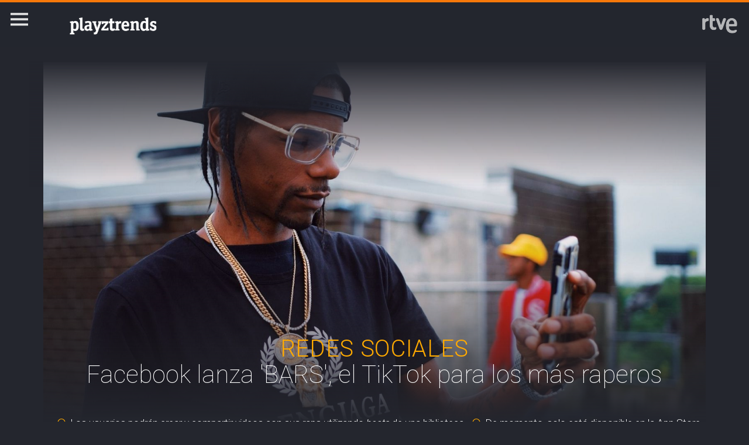

--- FILE ---
content_type: text/html; charset=utf-8
request_url: https://www.rtve.es/playz/20210304/facebook-lanza-bars-tiktok-para-raperos/2080437.shtml
body_size: 11026
content:

  <!DOCTYPE html>
  <!--[if lte IE 9]>
  <!DOCTYPE html PUBLIC "-//W3C//DTD HTML 4.01 Transitional//EN" "http://www.w3.org/TR/html4/loose.dtd">
  <![endif]-->
  <html lang="es" data-vsp="2.17.1" data-jsdomain=https://js2.rtve.es>
    
      <head>
        <!--[if lt IE 9]>
         <script type="text/javascript">
         document.createElement("nav");
         document.createElement("header");
         document.createElement("footer");
         document.createElement("section");
         document.createElement("article");
         document.createElement("aside");
         document.createElement("hgroup");
         </script>
         <link rel="stylesheet" href="https://css2.rtve.es/css/rtve.2015/rtve.oldie.css" media="all" />
         <![endif]-->
        
    <title>Facebook lanza &#39;BARS&#39;, el TikTok para los más raperos</title>
    <meta content="text/html; charset=UTF-8" http-equiv="Content-Type" />
    <meta name="viewport" content="width=device-width,initial-scale=1.0,maximum-scale=2.0,user-scalable=1" />
    
	
		<meta name="author" content="PLAYZ">
	
	
		
				
				         
				  
			
		

		
	
		
				
				
				        <meta name="description" content="Los usuarios de la nueva aplicación de Facebook podrán crear y compartir videos con sus raps utilizando beats de una biblioteca. Más info en Playztrends."/>    
				         
				  
			
		

		
	
		
			<link rel="canonical" href="https://www.rtve.es/playz/20210304/facebook-lanza-bars-tiktok-para-raperos/2080437.shtml"/>
		

		
	
		
			
				<meta property="article:modified_time" content="2021-03-04T13:30:00+01:00"/>
			
		

		
			<meta property="og:updated_time" content="2021-03-04T13:30:00+01:00"/>
		
	
		
			
				<meta property="article:published_time" content="2021-03-04T13:30:00+01:00"/>
			
		

		
	
		
			
				<meta property="article:section" content="PLAYZ"/>
			
		

		
	
		
			
				<meta property="article:tag" content="Redes Sociales"/>
			
		

		
	
		
			
				<meta property="article:tag" content="Jóvenes"/>
			
		

		
	
		
				
				
				        <meta name="author" content="PLAYZ"/>    
				         
				  
			
		

		
	
		
				
				
				        <meta name="Content-Language" content="es"/>    
				         
				  
			
		

		
	
		
				
				
				        <meta name="Content-Type" content="text/html; charset=UTF-8"/>    
				         
				  
			
		

		
	
		
				
				         
				  
			
		

		
	
		
				
				
				        <meta name="DC.date" content="2021-03-04T13:30:00+01:00"/>    
				         
				  
			
		

		
	
		
				
				
				        <meta name="DC.date.issued" content="2021-03-04T13:30:00+01:00"/>    
				         
				  
			
		

		
	
		
				
				
				        <meta name="DC.identifier" content="2080437"/>    
				         
				  
			
		

		
	
		
				
				
				        <meta name="DC.language" content="es"/>    
				         
				  
			
		

		
	
		
				
				
				        <meta name="DC.title" content="Facebook lanza &#39;BARS&#39;, el TikTok para los más raperos"/>    
				         
				  
			
		

		
	
		
				
				
				        <meta name="description_editorial" content="Facebook lanza &#39;BARS&#39;, el TikTok para los más raperos"/>    
				         
				  
			
		

		
	
		
				
				
				        <meta name="fb:app_id" content="78994661336"/>    
				         
				  
			
		

		
	
		
				
				
				        <meta name="generator" content="BBT bCube NX"/>    
				         
				  
			
		

		
	
		
				
				
				        <meta name="image_src" content="https://img.rtve.es/imagenes/facebook-lanza-bars-tiktok-para-raperos/1614860345914.jpg"/>    
				         
				  
			
		

		
	
		
				
				
				        <meta name="last-modified" content="2021-03-04T13:30:00+01:00"/>    
				         
				
			        <meta name="date" content="2021-03-04T13:30:00+01:00"/>              
				  
			
		

		
	
		
				
				
				        <meta name="news_keywords" content="Redes y contenido viral"/>    
				         
				  
			
		

		
	
		
			  

				
				<meta property="og:description" content="Facebook lanza &#39;BARS&#39;, el TikTok para los más raperos"/>
			
		

		
	
		
			
				<meta property="og:image:width" content="1280"/>
				<meta property="og:image:heigth" content="720"/>
			  

				
				<meta property="og:image" content="https://img.rtve.es/imagenes/facebook-lanza-bars-tiktok-para-raperos/1614860345914.jpg"/>
			
		

		
	
		
			  

				
				<meta property="og:locale" content="es_ES"/>
			
		

		
	
		
			  

				
				<meta property="og:site_name" content="RTVE.es"/>
			
		

		
	
		
			  

				
				<meta property="og:title" content="Facebook lanza &#39;BARS&#39;, el TikTok para los más raperos"/>
			
		

		
	
		
			  

				
				<meta property="og:type" content="article"/>
			
		

		
	
		
			  

				
				<meta property="og:url" content="https://www.rtve.es/playz/20210304/facebook-lanza-bars-tiktok-para-raperos/2080437.shtml"/>
			
		

		
	
		
				
				
				        <meta name="publisher" content="RTVE.es"/>    
				         
				  
			
		

		
	
		
				
				
				        <meta name="robots" content="index,follow,max-image-preview:large"/>    
				         
				  
			
		

		
	
		
				
				
				        <meta name="RTVE.cat_principal" content="_PLAYZ Tube Playztrends Redes y contenido viral"/>    
				         
				  
			
		

		
	
		
				
				
				        <meta name="RTVE.tags_libres" content="_Redes y contenido viral_"/>    
				         
				  
			
		

		
	
		
				
				
				        <meta name="RTVE.tipology" content="noticias"/>    
				         
				  
			
		

		
	
		
			  

			
				<meta name="twitter:card" content="summary"/>
			
		

		
	
		
			  

				
				<meta property="twitter:description" content="Facebook lanza &#39;BARS&#39;, el TikTok para los más raperos"/>
			
		

		
	
		
			  

			
				<meta name="twitter:image" content="https://img.rtve.es/imagenes/facebook-lanza-bars-tiktok-para-raperos/1614860345914.jpg"/>
			
		

		
	
		
			  

			
				<meta name="twitter:site" content="rtve"/>
			
		

		
	
		
			  

				
				<meta property="twitter:title" content="Facebook lanza &#39;BARS&#39;, el TikTok para los más raperos"/>
			
		

		
	
		
			<link rel="amphtml" href="https://amp.rtve.es/playz/20210304/facebook-lanza-bars-tiktok-para-raperos/2080437.shtml"/>
		

		
	


        <link media="all" rel="stylesheet" href="https://css2.rtve.es/css/rtve.2019/rtve.compacts/p_final.content.playz.desktp.css" type="text/css" />
    


      </head>
    

    
      <body class="p_final content playz " id="bodyElem" data-uidtm="GTM-XGJJ" data-app="/mod_pf_news">
      <!--googleoff: all -->
        

 <section class="skip-content">
    <span class="ghost">Enlaces accesibilidad</span>
    <ul id="enlacesAccesibilidad" data-tipopag="pf">
        
        <li><a href="#topPage" class="ghost ghost-focusable">Saltar al contenido principal</a></li>
        
        <li><a href="/accesibilidad/" class="ghost ghost-focusable">Ir a la p&aacute;gina de accesibilidad</a></li>
        
        <li><a href="#footer" class="ghost ghost-focusable">Saltar al pie de p&aacute;gina</a></li>
        
    </ul>
</section>

        
    <div class="wrapper toplayer"></div>

        
    <div class="wrapper fixer auxheader">
  <div class="container">
      <span class="ico arrow above">
            <a title="" href="#bodyElem">
                <img src="https://img2.rtve.es/css/i/blank.gif" alt="">
                <span class="legend"></span>
            </a>
        </span>
        <ul class="services">
            <li id="bighead_users">
                <span class="ico users slidB beoff">
                    <a href="#" title="">
                        <img src="https://img2.rtve.es/css/i/blank.gif" alt="">
                        <span class="legend"></span>
                    </a>
                </span>
                <div class="blindBox"></div>
            </li>
            <li>
                <span class="ico seekr">
                    <a href="/buscador/" title="">
                        <img src="https://img2.rtve.es/css/i/blank.gif" alt="">
                        <span class="legend"></span>
                    </a>
                </span>
                <div class="blindBox"></div>
            </li>
        </ul>
    </div>
</div>

        
<script>
    window.addEventListener("load", function(event) {
        function scrollToAnchorWithOffset(anchorId) {
            var target = document.getElementById(anchorId);
            if (target) {
                var header = document.querySelector(".wrapper.mainheader");
                if (header) {
                    var headerHeight = header.offsetHeight;
                    var targetPosition = target.getBoundingClientRect().top + window.scrollY - (headerHeight + 30);
                    window.scrollTo({
                        top: targetPosition, 
                        left: 0, 
                        behavior: 'smooth'
                    });
                } else {
                    window.scrollTo({
                        top: target.getBoundingClientRect().top + window.scrollY, 
                        left: 0, 
                        behavior: 'smooth'
                    });
                }
            }
        }

        if (window.location.hash) {
            var anchorId = window.location.hash.substring(1); 
            scrollToAnchorWithOffset(anchorId); 
        }

        document.querySelectorAll('a[href^="#"]').forEach(function(anchor) {
            anchor.addEventListener("click", function(event) {
                event.preventDefault();
                var targetId = this.getAttribute("href").substring(1);
                scrollToAnchorWithOffset(targetId);
            });
        });
    });
</script>

    <div class="wrapper mainheader">
  <header class="navBox">
    <div class="container">
      <span class="ico blind slideL leftoff">
        <img src="https://img2.rtve.es/css/i/blank.gif" alt="menú principal" />
      </span>
      <span class="ico blind slideL lefton">
        <img src="https://img2.rtve.es/css/i/blank.gif" alt="menú principal" />
      </span>
      <nav class="blindBox"  data-cat='{"cont":"pf", "cat":"130153"}' >
  <ul class="maintabs">
    
      
        <li class="tab_first">
          <a class="ico logo beoff" href="https://www.rtve.es/" title="Portada de RTVE.es">
            
            <img alt="Portada de RTVE.es" src="https://img2.rtve.es/css/rtve.commons/rtve.header.footer/i/logoRTVE.png"  />
          </a>
          
            
          
        </li>
      
    
      
        <li class="tab_direc playdirec">
          <a class="ico boton" href="https://www.rtve.es/play/videos/directo" title="Rtve Play en directo">
            
              <span class="tabH1">Rtve Play en directo</span>
            
            <img alt="Rtve Play en directo" src="https://img2.rtve.es/css/i/blank.gif"  />
          </a>
          
        </li>
      
    
      
        <li class="tab_direc playradiodirec">
          <a class="ico boton" href="https://www.rtve.es/play/radio" title="RNE Audio en directo ">
            
              <span class="tabH1">RNE Audio en directo </span>
            
            <img alt="RNE Audio en directo " src="https://img2.rtve.es/css/i/blank.gif"  />
          </a>
          
        </li>
      
    
      
        <li class="tab_infor">
          <a class="ico brows beoff" href="https://www.rtve.es/noticias/" title="Noticias">
            
              <span class="tabH1">Noticias</span>
            
            <img alt="Noticias" src="https://img2.rtve.es/css/i/blank.gif"  />
          </a>
          
            
          
        </li>
      
    
      
        <li class="tab_telev">
          <a class="ico brows beoff" href="https://www.rtve.es/television/" title="Televisión">
            
              <span class="tabH1">Televisión</span>
            
            <img alt="Televisión" src="https://img2.rtve.es/css/i/blank.gif"  class = "ico"  />
          </a>
          
            
          
        </li>
      
    
      
        <li class="tab_radio">
          <a class="ico brows beoff" href="https://www.rtve.es/radio/" title="Radio">
            
              <span class="tabH1">Radio</span>
            
            <img alt="Radio" src="https://img2.rtve.es/css/i/blank.gif"  class = "ico"  />
          </a>
          
            
          
        </li>
      
    
      
        <li class="tab_sport">
          <a class="ico brows beoff" href="https://www.rtve.es/deportes/" title="Deportes">
            
              <span class="tabH1">Deportes</span>
            
            <img alt="Deportes" src="https://img2.rtve.es/css/i/blank.gif"  class = "ico"  />
          </a>
          
            
          
        </li>
      
    
      
        <li class="tab_child">
          <a class="ico brows beoff" href="https://www.rtve.es/infantil/" title="Infantil">
            
              <span class="tabH1">Infantil</span>
            
            <img alt="Infantil" src="https://img2.rtve.es/css/i/blank.gif"  class = "ico"  />
          </a>
          
            
          
        </li>
      
    
      
        <li class="tab_carta">
          <a class="ico brows beoff" href="https://www.rtve.es/play/" title="RTVE Play">
            
              <span class="tabH1">RTVE Play</span>
            
            <img alt="RTVE Play" src="https://img2.rtve.es/css/i/blank.gif"  class = "ico"  />
          </a>
          
        </li>
      
    
      
        <li class="tab_carta">
          <a class="ico brows beoff" href="https://www.rtve.es/play/radio" title="RNE Audio">
            
              <span class="tabH1">RNE Audio</span>
            
            <img alt="RNE Audio" src="https://img2.rtve.es/css/i/blank.gif"  class = "ico"  />
          </a>
          
        </li>
      
    
      
        <li class="tab_weath">
          <a class="ico brows beoff" href="https://www.rtve.es/eltiempo/" title="El Tiempo">
            
              <span class="tabH1">El Tiempo</span>
            
            <img alt="El Tiempo" src="https://img2.rtve.es/css/i/blank.gif"  class = "ico"  />
          </a>
          
        </li>
      
    
      
        <li class="tab_playz">
          <a class="ico brows beoff" href="https://www.rtve.es/playz/" title="Playz">
            
              <span class="tabH1">Playz</span>
            
            <img alt="Playz" src="https://img2.rtve.es/css/i/blank.gif"  class = "ico"  />
          </a>
          
        </li>
      
    
  </ul>
</nav>

    </div>
  </header>
</div>
    


        
    <div id="topPage" class="wrapper mainbodier">
        <div class="grid prevPage"></div>
        <div class="grid currPage fronPage">
            


<main data-cat-uids="TEPLAYZT-TEPTUBEEE-TESPLATRE-TES00RDCV" >
	
		<div class="wrapper subheader">
  
  <!--subcabecera :: incluye tercer nivel dinamico-->
  
  
  <link media="all" rel="stylesheet"
    href="https://css2.rtve.es/css/rtve.2015/rtve.commons/rtve.header.footer/desktp.subheader.css" type="text/css" />
  
  
  <link media="all" rel="stylesheet" href="https://css2.rtve.es/css/rtve.2019.playz/tube/playztrends-TE_SPLATRE/TE_SPLATRE.desktp.cab.css" type="text/css" />
  
  

  <header class="navBox spechead">
    
    <div class="container">
      
      <strong class="falseH1">
        
        <a href="https://www.rtve.es/playz/"
          aria-label="Playztrends"
          >
          
          
          <span class="ima logoima">
            <img src="https://css2.rtve.es/css/rtve.2019.playz/tube/playztrends-TE_SPLATRE/i/TE_SPLATRE.logo.cab.png"
              alt="" />
          </span>
          
          
          <span>Playztrends</span>
          
          
        </a>
        
      </strong>
      
      
      
      

    </div>
    
    <button class="ico arrow slidB beoff">
      <img src="https://img2.rtve.es/css/i/blank.gif" alt="desplegable" />
    </button>
    <nav class="blindBox">
      <ul>
        
  
  <li class=""
  >
    <span class="ico ">
      <a 
        href="https://www.rtve.es/play/playz/" 
        title="SERIES Y PROGRAMAS"
        
      >
        <span>SERIES Y PROGRAMAS</span>
        <img src="https://img2.rtve.es/css/i/blank.gif" alt="desplegable" />
      </a>
    </span>
    
  </li>
  

  
  <li class=""
  >
    <span class="ico ">
      <a 
        href="https://www.rtve.es/play/videos/literal/" 
        title="LITERAL"
        
      >
        <span>LITERAL</span>
        <img src="https://img2.rtve.es/css/i/blank.gif" alt="desplegable" />
      </a>
    </span>
    
  </li>
  

  
  <li class=""
  >
    <span class="ico ">
      <a 
        href="https://www.rtve.es/play/videos/mp4-mesa-para-4/" 
        title="MP4"
        
      >
        <span>MP4</span>
        <img src="https://img2.rtve.es/css/i/blank.gif" alt="desplegable" />
      </a>
    </span>
    
  </li>
  

  
  <li class=""
  >
    <span class="ico ">
      <a 
        href="https://www.rtve.es/play/videos/esta-el-horno-para-bollos/" 
        title="ESTÁ EL HORNO PARA BOLLOS"
        
      >
        <span>ESTÁ EL HORNO PARA BOLLOS</span>
        <img src="https://img2.rtve.es/css/i/blank.gif" alt="desplegable" />
      </a>
    </span>
    
  </li>
  

  
  <li class=""
  >
    <span class="ico ">
      <a 
        href="https://www.rtve.es/play/videos/play-zeta/" 
        title=""
        
      >
        <span>PLAY ZETA</span>
        <img src="https://img2.rtve.es/css/i/blank.gif" alt="desplegable" />
      </a>
    </span>
    
  </li>
  


      </ul>
    </nav>
    
  </header>
</div>
    
	<div class="wrapper bodier">

		<div class="container">
			<div id="newsContainer" class="pf_contentBox ">
				
					

    <script type="application/ld+json">
        {
            "@context": "https://schema.org",
            "@type": "BreadcrumbList",
            "itemListElement": [{
                    "@type": "ListItem",
                    "position": 1,
                    "name": "Facebook lanza &#39;BARS&#39;, el TikTok para los más raperos",
                    "item": "https://www.rtve.es/playz/20210304/facebook-lanza-bars-tiktok-para-raperos/2080437.shtml"
                }]
        }
    </script>

    <!--googleon: all-->
	<nav class="breadtabs">
		<ul>
			
		</ul>
	</nav>


				
				<script type="application/ld+json">
					{
					"@context": "http://schema.org",
					"@type": "NewsArticle",
					"headline": "Facebook lanza &#39;BARS&#39;, el TikTok para los más raperos",
					"description": "Los usuarios de la nueva aplicación de Facebook podrán crear y compartir videos con sus raps utilizando beats de una biblioteca. Más info en Playztrends.",
					"articleSection": "Redes y contenido viral",
					"datePublished": "2021-03-04T13:30:00+01:00",
					"dateModified": "2021-03-04T13:30:00+01:00",
					"image": {
						"@type": "ImageObject",
						"url": "https://img2.rtve.es/n/2080437"
						,
						"width": 1280
						,
						"height": 720
					},
					"author":
						
						{
						"@type": "Person",
						"name": "PLAYZ",
						"affiliation": {
							"@type": "Organization",
							"name": "RTVE",
							"logo": {
							"@type": "ImageObject",
							"url": "https://img2.rtve.es/css/rtve.2015.apps/rtve.amp/logo_RTVEnoticias_amp.png",
							"width": "198",
							"height": "32"
							}
						}
					},
						

					"locationCreated": {
						"@type": "Place",
						"name": "España"
					},
					"mainEntityOfPage": {
						"@type": "WebPage",
						"@id": "https://www.rtve.es/playz/20210304/facebook-lanza-bars-tiktok-para-raperos/2080437.shtml"
					},
					"publisher": {
						"@type": "Organization",
						"name": "RTVE.es",
						"logo": {
						"@type": "ImageObject",
						"url": "https://img2.rtve.es/css/rtve.2015.apps/rtve.amp/logo_RTVEnoticias_amp.png",
						"width": 198,
						"height": 32
						}
					}
					}
					</script>

				<article data-lang=es data-id="2080437" data-url="https://www.rtve.es/playz/20210304/facebook-lanza-bars-tiktok-para-raperos/2080437.shtml" data-relativeurl="https://www.rtve.es/playz/20210304/facebook-lanza-bars-tiktok-para-raperos/2080437.shtml" data-category="{&quot;id&quot;:&quot;130153&quot;,&quot;parent&quot;:&quot;TE_PLAYZT&quot;,&quot;name&quot;:&quot;Redes y contenido viral&quot;}" class="mark article">
					<div class="falseH1">
					
						
							<strong class="pretitle">
								REDES SOCIALES
							</strong>
						
					

						<h1 id="h1_maincontent">
							<span class="maintitle">Facebook lanza &#39;BARS&#39;, el TikTok para los más raperos</span>
						</h1>
					</div>

					<div class="summary">
						
							
								<ul><li><span itemprop="alternativeHeadline">Los usuarios podr&#xE1;n crear y compartir videos con sus raps utilizando <em>beats </em>de una biblioteca</span></li><li><span itemprop="alternativeHeadline">De momento, solo est&#xE1; disponible en la App Store de Estados Unidos</span></li><li><span itemprop="alternativeHeadline">M&#xE1;s noticias en <a href="https://www.rtve.es/playz/playztrends/">Playztrends</a></span></li></ul>
							
						
					</div>
					
					
						<figure class="figure">
							
								
							

							

							

							







<div class="mediaBox imageBox "
	data-assetid="5809577_es_imagens"
	data-sust="false"
	data-autoplay="true"
	data-location="alacarta_videos"
	data-related="true"
	data-id="5809577"
	
	
	
    itemprop="Image"
    itemscope
    itemtype="http://schema.org/ImageObject"
	
	
>
	
		
		
				
		
		
		
		<meta itemprop="contentUrl" content="https://img.rtve.es/i/facebook-lanza-bars-tiktok-para-mas-raperos_1614860345914.jpg" />
		
			
	

	
	
		
		
		
		
		
		
			
			
				
					
					
				
			
		
		
						
			<span class="ima T H f16x9"  itemtype="https://schema.org/ImageObject">
				
					<meta itemprop="description" content="Facebook lanza &#39;BARS&#39;, el TikTok para los más raperos" />
					<meta itemprop="url" content="https://img2.rtve.es/n/2080437?w=1600" />
					<meta itemprop="width" content="1600" />
					<meta itemprop="height" content="900" />
				
				<img src="https://img2.rtve.es/n/2080437?w=1600" itemprop="image" alt="Facebook lanza &#39;BARS&#39;, el TikTok para los más raperos" title="Facebook lanza &#39;BARS&#39;, el TikTok para los más raperos" />
			</span>
			
		
	
	
	
		<span class="ico image">
			<img src="https://img2.rtve.es/css/i/blank.gif" alt="" />

			
		</span>
	
	
	

	

</div>



							
								
							

						</figure>
						
					
						<header class="preBody">
							
								<div class="signBox" data-items="0">
									<strong class="author firma">PLAYZ</strong>
								</div>
							
							<div class="dataBox">
									
										<time class="pubBox" datetime="&nbsp;2021-03-04T13:30:00+01:00&nbsp;">
																				<span class="datpub">04.03.2021</span>
																				<span aria-hidden="true">&nbsp;&#124;&nbsp;</span>
											
																				<span class="datrev">&nbsp;13:30&nbsp;</span>
																				</span>
																				
										</time>
									
								
								<ul class="shareBox">
									<li>
										<a class="icon-label tooltip fcebk" title="[ventana emergente] compartir en Facebook" target="_blank" href="https://www.facebook.com/sharer/sharer.php?u=https://www.rtve.es/playz/20210304/facebook-lanza-bars-tiktok-para-raperos/2080437.shtml&amp;" aria-label="Compartir contenido en Facebook [ventana emergente]">
											<span class="rtve-icons"></span>
											<strong>Facebook</strong>
										</a>
									</li>
									<li>
										<a class="icon-label tooltip equis" title="[ventana emergente] compartir en X" target="_blank" href="https://twitter.com/intent/tweet?url=https://www.rtve.es/n/2080437/&text=Facebook%20lanza%20&#39;BARS&#39;%2C%20el%20TikTok%20para%20los%20m%C3%A1s%20raperos&via=rtve" aria-label="Compartir contenido en X (Twitter) [ventana emergente]">
											<span class="rtve-icons"></span>
											<strong>X</strong>
										</a>
									</li>
									<li>
										<a class="icon-label tooltip blsky" title="[ventana emergente] compartir en Bluesky" target="_blank" href="https://bsky.app/intent/compose?text=Facebook%20lanza%20&#39;BARS&#39;%2C%20el%20TikTok%20para%20los%20m%C3%A1s%20raperos%20https://www.rtve.es/n/2080437/" aria-label="Compartir contenido en Bluesky [ventana emergente]">
												<span class="rtve-icons"></span>
												<strong>Bluesky</strong>
										</a>
									</li>		
									<li>
										<a class="icon-label tooltip whats hddn_desktp" title="[ventana emergente] compartir en WhatsApp" target="_blank" href="whatsapp://send?text=Facebook%20lanza%20&#39;BARS&#39;%2C%20el%20TikTok%20para%20los%20m%C3%A1s%20raperos%20-%20https://www.rtve.es/playz/20210304/facebook-lanza-bars-tiktok-para-raperos/2080437.shtml" data-action="share/whatsapp/share" aria-label="Compartir contenido en WhatsApp [ventana emergente]">
											<span class="rtve-icons"></span>
											<strong>WhatsApp</strong>
										</a>
										<a class="icon-label tooltip whats hddn_mobile" title="[ventana emergente] compartir en WhatsApp" target="_blank" href="https://web.whatsapp.com/send?text=Facebook%20lanza%20&#39;BARS&#39;%2C%20el%20TikTok%20para%20los%20m%C3%A1s%20raperos%20-%20https://www.rtve.es/playz/20210304/facebook-lanza-bars-tiktok-para-raperos/2080437.shtml" data-action="share/whatsapp/share" aria-label="Compartir contenido en WhatsApp [ventana emergente]">
											<span class="rtve-icons"></span>
											<strong>WhatsApp</strong>
										</a>
									</li>
									<li>
										<button class="icon-label links tooltip blind" name="urlcopy" tabindex="0" aria-label="Copiar enlace al contenido" data-htmlurl="https://www.rtve.es/playz/20210304/facebook-lanza-bars-tiktok-para-raperos/2080437.shtml">
											<span class="rtve-icons"></span>
											<strong>Copiar enlace</strong>
										</button>
										<span role="status" class="blindBox toolBox">
											<img src="[data-uri]" alt="">
											<strong>La dirección de esta página ha sido copiada en su portapapeles</strong>
										</span>
									</li>
									<li>
										<button class="icon-label bmark tooltip blind" title="Guardar en mi lista" href="/usuarios/addToPlayList.shtml?contentID=2080437&tipology=noticia&historic=false&added=true" data-item='{"id":2080437, "contentType":"noticia"}' name="bookmark" aria-label="Guardar el contenido en mi lista">
											<span class="rtve-icons"></span>
											<strong>Guardar en mi lista</strong>
										</button>
										<span role="status" class="blindBox toolBox tooltip">
											<img src="[data-uri]" alt="">
											<strong>El contenido ha sido guardado en su lista</strong>
										</span>
									</li>	
								</ul>
								
							</div>
					</header>

					<div class="mainContent hid_email">
						<div class="artBody">
							

							 <p>Si eres un&#xA0;<strong>amante del rap y de las redes sociales</strong>, est&#xE1;s de enhorabuena. El equipo de I+D de Facebook, llamado NPE Team, ha lanzado una aplicaci&#xF3;n llamada&#xA0;<strong>BARS&#xA0;</strong>para potenciar la popularidad de los<strong>&#xA0;raperos y raperas</strong>&#xA0;y compartir sus creaciones musicales en Internet. Se trata de una nueva aplicaci&#xF3;n, muy&#xA0;<strong>parecida a TikTok</strong>, donde los usuarios podr&#xE1;n crear y compartir videos con sus raps&#xA0;<strong>utilizando&#xA0;beats&#xA0;</strong>de una biblioteca. Pero la mala noticia es que, de momento, <strong>&#xA0;solo est&#xE1; disponible en la App Store de Estados Unidos</strong>, por lo que habr&#xE1; que esperar para pueda utilizarse en Espa&#xF1;a. </p><div><blockquote class="instagram-media" data-instgrm-version="14" data-instgrm-permalink="https://www.instagram.com/p/CLuDvThgt9D/" data-instgrm-captioned><p><span class="q1">&#x201C;</span><span class="q2">&#x201C;</span></p></blockquote><script async src="https://www.instagram.com/embed.js"></script></div><div class="section"><h2 class="ladillo">&#xBF;C&#xF3;mo funciona &apos;BARS&apos;?</h2><p>Entre las peculiaridades de esta app, <em>BARS</em>&#xA0;tiene una gran ventaja, y es que existe la opci&#xF3;n de&#xA0;<strong>sugerir rimas autom&#xE1;ticas</strong>&#xA0;mientras se compone la letra (algo ideal para quien acabe de lanzarse al &quot;mundillo&quot;). Pero si te gustan los retos, la aplicaci&#xF3;n te ofrece tambi&#xE9;n el &quot;<strong>Modo Desaf&#xED;o</strong>&quot; para hacer una canci&#xF3;n con p<strong>alabras que sugiere la aplicaci&#xF3;n</strong>&#xA0;de manera autom&#xE1;tica. Y una vez que el usuario tenga la canci&#xF3;n escrita, dispondr&#xE1; de&#xA0;<strong>60 segundos para grabarse y compartirlo</strong>. </p><p>Y es que, seg&#xFA;n las condiciones a las que se somete la industria musical debido a la pandemia,&#xA0;<em>BARS&#xA0;</em>juega un papel importante para aquellos raperos y raperas que&#xA0;<strong>no puedan actuar ante un p&#xFA;blico en directo</strong>. A pesar de que su funcionamiento est&#xE9; orientada hacia la m&#xFA;sica, y concretamente al rap, la aplicaci&#xF3;n puede estar considerada como un intento de Facebook para desarrollar un competidor frente al gigante de TikTok, que fue&#xA0;<strong>la app m&#xE1;s descargada del mundo el pasado 2020</strong>. </p><div><blockquote class="instagram-media" data-instgrm-version="14" data-instgrm-permalink="https://www.instagram.com/p/CL9zmkeAf3p/" data-instgrm-captioned><p><span class="q1">&#x201C;</span><span class="q2">&#x201C;</span></p></blockquote><script async src="https://www.instagram.com/embed.js"></script></div></div> 
						</div>
					</div>
				</article>

					
						

<aside class="totem">
	<div class="totemBox">
		
			

			

			<ul>
				
				

					
					
						
					

					<li class="cell first">
						<article class="mod">
													
							<div class="mainBox">
								<div class="anteBox"></div>
								







<div class="mediaBox noticBox "
	data-assetid="2080262_es_noticias"
	data-sust="false"
	data-autoplay="true"
	data-location="alacarta_videos"
	data-related="true"
	data-id="2080262"
	
	
	
	
>
	

	
	
		
		
		
		
		
		
		
						
			<span class="ima T H f16x9"  >
				
				<img src="https://img.rtve.es/n/2080262?w=800&amp;preview=1614777116813.jpg" itemprop="image" alt="Jornada 8 de FMS España: ¿Quién fue el mejor en cada ronda?" title="Jornada 8 de FMS España: ¿Quién fue el mejor en cada ronda?" />
			</span>
			
		
	
	
	
	<a href="https://www.rtve.es/playz/20210303/jornada-8-fms-espana-quien-fue-mejor-cada-ronda/2080262.shtml" title="Noticia: Jornada 8 de FMS España: ¿Quién fue el mejor en cada ronda?">
	
		<span class="ico notic">
			<img src="https://img2.rtve.es/css/i/blank.gif" alt="" />

			
		</span>
	
	</a>
	
	
	

	

</div>


								<div class="txtBox">
									<h3>
										<span class="maintitle">
											Jornada 8 de FMS España: ¿Quién fue el mejor en cada ronda?
										</span>
									</h3>
									<span class="datpub">03.03.2021</span>
								</div>
							</div>

						</article>
					</li>
					
				

					
					

					<li class="cell">
						<article class="mod">
													
							<div class="mainBox">
								<div class="anteBox"></div>
								







<div class="mediaBox noticBox "
	data-assetid="2079784_es_noticias"
	data-sust="false"
	data-autoplay="true"
	data-location="alacarta_videos"
	data-related="true"
	data-id="2079784"
	
	
	
	
>
	

	
	
		
		
		
		
		
		
		
						
			<span class="ima T H f16x9"  >
				
				<img src="https://img.rtve.es/n/2079784?w=800&amp;preview=1614595500591.jpg" itemprop="image" alt="Jornada 8 de FMS España: Gazir consigue su sexto MVP y se posiciona &quot;a un paso del anillo&quot;" title="Jornada 8 de FMS España: Gazir consigue su sexto MVP y se posiciona &quot;a un paso del anillo&quot;" />
			</span>
			
		
	
	
	
	<a href="https://www.rtve.es/playz/20210228/analisis-jornada-8-fms-espana-gazir-paso-conseguir-anillo/2079784.shtml" title="Noticia: Jornada 8 de FMS España: Gazir consigue su sexto MVP y se posiciona &quot;a un paso del anillo&quot;">
	
		<span class="ico notic">
			<img src="https://img2.rtve.es/css/i/blank.gif" alt="" />

			
		</span>
	
	</a>
	
	
	

	

</div>


								<div class="txtBox">
									<h3>
										<span class="maintitle">
											Jornada 8 de FMS España: Gazir consigue su sexto MVP y se posiciona "a un paso del anillo"
										</span>
									</h3>
									<span class="datpub">28.02.2021</span>
								</div>
							</div>

						</article>
					</li>
					
				

					
					

					<li class="cell">
						<article class="mod">
													
							<div class="mainBox">
								<div class="anteBox"></div>
								







<div class="mediaBox noticBox "
	data-assetid="2077021_es_noticias"
	data-sust="false"
	data-autoplay="true"
	data-location="alacarta_videos"
	data-related="true"
	data-id="2077021"
	
	
	
	
>
	

	
	
		
		
		
		
		
		
		
						
			<span class="ima T H f16x9"  >
				
				<img src="https://img.rtve.es/n/2077021?w=800&amp;preview=1613691657628.jpg" itemprop="image" alt="5 canciones que vuelven a tener éxito gracias a los retos de TikTok" title="5 canciones que vuelven a tener éxito gracias a los retos de TikTok" />
			</span>
			
		
	
	
	
	<a href="https://www.rtve.es/noticias/20210221/cinco-canciones-vuelven-tener-exito-gracias-retos-tiktok/2077021.shtml" title="Noticia: 5 canciones que vuelven a tener éxito gracias a los retos de TikTok">
	
		<span class="ico notic">
			<img src="https://img2.rtve.es/css/i/blank.gif" alt="" />

			
		</span>
	
	</a>
	
	
	

	

</div>


								<div class="txtBox">
									<h3>
										<span class="maintitle">
											5 canciones que vuelven a tener éxito gracias a los retos de TikTok
										</span>
									</h3>
									<span class="datpub">21.02.2021</span>
								</div>
							</div>

						</article>
					</li>
					
				

					
					

					<li class="cell">
						<article class="mod">
													
							<div class="mainBox">
								<div class="anteBox"></div>
								







<div class="mediaBox noticBox "
	data-assetid="2075626_es_noticias"
	data-sust="false"
	data-autoplay="true"
	data-location="alacarta_videos"
	data-related="true"
	data-id="2075626"
	
	
	
	
>
	

	
	
		
		
		
		
		
		
		
						
			<span class="ima T H f16x9"  >
				
				<img src="https://img.rtve.es/n/2075626?w=800&amp;preview=1613383475780.jpg" itemprop="image" alt="El concierto especial San Valentín de Justin Bieber en TikTok que ha enamorado a los fans" title="El concierto especial San Valentín de Justin Bieber en TikTok que ha enamorado a los fans" />
			</span>
			
		
	
	
	
	<a href="https://www.rtve.es/playz/20210215/concierto-especial-san-valentin-justin-bieber-tiktok-enamorado-a-fans/2075626.shtml" title="Noticia: El concierto especial San Valentín de Justin Bieber en TikTok que ha enamorado a los fans">
	
		<span class="ico notic">
			<img src="https://img2.rtve.es/css/i/blank.gif" alt="" />

			
		</span>
	
	</a>
	
	
	

	

</div>


								<div class="txtBox">
									<h3>
										<span class="maintitle">
											El concierto especial San Valentín de Justin Bieber en TikTok que ha enamorado a los fans
										</span>
									</h3>
									<span class="datpub">15.02.2021</span>
								</div>
							</div>

						</article>
					</li>
					
				

					
					

					<li class="cell">
						<article class="mod">
													
							<div class="mainBox">
								<div class="anteBox"></div>
								







<div class="mediaBox noticBox "
	data-assetid="2073370_es_noticias"
	data-sust="false"
	data-autoplay="true"
	data-location="alacarta_videos"
	data-related="true"
	data-id="2073370"
	
	
	
	
>
	

	
	
		
		
		
		
		
		
		
						
			<span class="ima T H f16x9"  >
				
				<img src="https://img.rtve.es/n/2073370?w=800&amp;preview=1612542930731.jpg" itemprop="image" alt="TikTok elimina 400 millones de reproducciones por un fallo de seguridad" title="TikTok elimina 400 millones de reproducciones por un fallo de seguridad" />
			</span>
			
		
	
	
	
	<a href="https://www.rtve.es/playz/20210205/tiktok-challenge-polemica-silueta-filtro-rojo/2073370.shtml" title="Noticia: TikTok elimina 400 millones de reproducciones por un fallo de seguridad">
	
		<span class="ico notic">
			<img src="https://img2.rtve.es/css/i/blank.gif" alt="" />

			
		</span>
	
	</a>
	
	
	

	

</div>


								<div class="txtBox">
									<h3>
										<span class="maintitle">
											TikTok elimina 400 millones de reproducciones por un fallo de seguridad
										</span>
									</h3>
									<span class="datpub">05.02.2021</span>
								</div>
							</div>

						</article>
					</li>
					
				

					
					
						
					

					<li class="cell first">
						<article class="mod">
													
							<div class="mainBox">
								<div class="anteBox"></div>
								







<div class="mediaBox noticBox "
	data-assetid="2064941_es_noticias"
	data-sust="false"
	data-autoplay="true"
	data-location="alacarta_videos"
	data-related="true"
	data-id="2064941"
	
	
	
	
>
	

	
	
		
		
		
		
		
		
		
						
			<span class="ima T H f16x9"  >
				
				<img src="https://img.rtve.es/n/2064941?w=800&amp;preview=1610383559817.jpg" itemprop="image" alt="¿Quién es el tiktoker que se ha hecho viral imitando a Mario Casas?" title="¿Quién es el tiktoker que se ha hecho viral imitando a Mario Casas?" />
			</span>
			
		
	
	
	
	<a href="https://www.rtve.es/playz/20210111/quien-tiktoker-se-hecho-viral-imitando-a-mario-casas/2064941.shtml" title="Noticia: ¿Quién es el tiktoker que se ha hecho viral imitando a Mario Casas?">
	
		<span class="ico notic">
			<img src="https://img2.rtve.es/css/i/blank.gif" alt="" />

			
		</span>
	
	</a>
	
	
	

	

</div>


								<div class="txtBox">
									<h3>
										<span class="maintitle">
											¿Quién es el tiktoker que se ha hecho viral imitando a Mario Casas?
										</span>
									</h3>
									<span class="datpub">11.01.2021</span>
								</div>
							</div>

						</article>
					</li>
					
				
			</ul>
		 
		
	
	
		<ul class="listag">
			
				<li>
					<span class="boton">
						<a title="Redes Sociales" href="https://www.rtve.es/temas/redes-sociales/19070/">
							<strong>Redes Sociales</strong>
						</a>
					</span>
				</li>
			
				<li>
					<span class="boton">
						<a title="Jóvenes" href="https://www.rtve.es/temas/jovenes/8750/">
							<strong>Jóvenes</strong>
						</a>
					</span>
				</li>
			
		</ul>
	
	

	</div>
</aside>

<script>
(function () {
    try {
		var PLACEHOLDER = "https://img2.rtve.es/css/rtve.2020.rtve/i/generica_rtve.jpg";
        var imgs = document.querySelectorAll(
			'.totem .mediaBox.audioBox .ima img, .totem .mediaBox.videoBox .ima img'
		);

        function applyPlaceholder(img) {
            try {
                // Mantener el espacio 16:9, pero evitar icono roto
                img.removeAttribute('srcset');
                img.removeAttribute('sizes');
                img.src = PLACEHOLDER;

                // Marcar para estilos (opcional)
                var ima = img.closest ? img.closest('.ima') : null;
                if (ima) ima.classList.add('no_thumb');
            } catch (e) {}
        }

        for (var i = 0; i < imgs.length; i++) {
            (function (img) {
                // Si ya está cargada y rota
                if (img.complete && img.naturalWidth === 0) {
                    applyPlaceholder(img);
                    return;
                }

                // Si falla a partir de ahora
                img.addEventListener('error', function () {
                    applyPlaceholder(img);
                });
            })(imgs[i]);
        }
    } catch (e) {
        // no romper nada si algo falla
    }
})();
</script>


<!--googleoff: all-->


					

					
				<div class="mod promo_mod" data-size="36402" data-conf=""></div>
			</div>

			<aside class="pf_flipperBox"></aside>
			<div class="DatosContainer" data-id="2080437" data-tipo="playz_RTV_NOTICIA"></div>
		</div>
	</div>
</main>

            <div class="container">
               
                <section data-tipo="mod_top" class="grid g2 backed arrays simply" >
                    
                        
                    
                 </section>
                
                <div class="wrapper shortBox">
	<div class="container">
	
		<strong>Es noticia:</strong>
		<!-- Result list -->
		<ul>
	
		<li><a href="https://www.rtve.es/noticias/20260118/descarrilamiento-trenes-alta-velocidad-cordoba-directo-ultima-hora/16899542.shtml" title="Accidente tren Córdoba">Accidente tren Córdoba</a></li>
	
		<li><a href="https://www.rtve.es/noticias/20260119/que-se-sabe-accidente-tren-cordoba/16899661.shtml" title="Descarrilamiento tren">Descarrilamiento tren</a></li>
	
		<li><a href="https://www.rtve.es/noticias/20260119/accidente-tren-cordoba-mapa-datos-reconstruccion-visual/16900348.shtml" title="Mapa accidente">Mapa accidente</a></li>
	
		<li><a href="https://www.rtve.es/noticias/20260119/sanchez-asegura-que-vamos-a-dar-con-la-verdad-del-origen-del-accidente-y-decreta-tres-dias-de-luto-oficial/16900268.shtml" title="Pedro Sánchez">Pedro Sánchez</a></li>
	
		<li><a href="https://www.rtve.es/deportes/20260118/alemania-espana-directo-resumen-resultado-europeo-masculino-balonmano/16899146.shtml" title="Alemania España Europeo balonmano">Alemania España Europeo balonmano</a></li>
	
		<li><a href="https://www.rtve.es/deportes/20260119/sorteo-copa-rey-cuartos-directo-cruces-emparejamientos/16897904.shtml" title="Sorteo Copa del Rey">Sorteo Copa del Rey</a></li>
	
		<li><a href="https://www.rtve.es/noticias/20260119/muere-valentino-italia-llora-a-su-ultimo-emperador/16629611.shtml" title="Valentino">Valentino</a></li>
	
		<li><a href="https://www.rtve.es/noticias/20260119/julio-iglesias-pide-se-archive-investigacion-para-detener-dano-reputacional/16900165.shtml" title="Julio Iglesias">Julio Iglesias</a></li>
	
		<li><a href="https://www.rtve.es/noticias/ultimas-noticias/" title="Últimas noticias">Últimas noticias</a></li>
	
</ul>

	
	</div>
</div>

            </div>
        </div>
        <div class="grid nextPage"></div>
    </div>

    <div id="stats" class="hddn" style="display: none;">
	<span id="ganalytics" data-content="/playz/tube/playztrends/redes-y-contenido-viral/?cad=CAD_PLAYZ"></span>
	<span id="comscore" data-content="/playz/tube/playztrends/redes-y-contenido-viral/?cad=CAD_PLAYZ"></span>
	<span id="omniture" data-json='{"eVar4":"Tube","eVar5":"Playztrends","eVar2":"WEB","eVar3":"PLAYZ","list1":"Redes Sociales|Jovenes","eVar6":"Redes y contenido viral","prop26":"Redes Sociales|Jovenes","hier1":"WEB |PLAYZ|Tube|Playztrends|Redes y contenido viral","channel":"PLAYZ"}'></span>
	<span id="usertracker" data-json='{"digitalData":{"page":{"category":{"pageType":"noticia","topics":"Redes Sociales|Jovenes","primaryCategory":"PLAYZ/Tube/Playztrends/Redes y contenido viral","channel":"playz"},"pageInfo":{"title":"Facebook lanza BARS, el TikTok para los mas raperos","pageID":"2080437","language":"es-ES","sysEnv":"web"}},"pageInstanceID":"https://www.rtve.es/n/2080437/"}}'></span>
</div>


        
          







    
    
    


<!-- FOOTER -->
<script type="application/ld+json">
{
  "@context": "http://schema.org/",
  "@type": "Organization",
  "name": "RTVE.es",
  "url": "https://www.rtve.es/",
  "logo":{
      "@type":"ImageObject",
      "url":"https://img2.rtve.es/css/rtve.commons/rtve.header.footer/i/logoRTVE.png"
    }
}
</script>
<div class="wrapper footer" id="footer" data-locale="ES" data-jsdomain="https://js2.rtve.es">
    <div class="container">
        <ul>
            <li>
                <a href="https://www.rtve.es/" title="Ir a portada principal de la Web de RTVE">
                    <img alt="RTVE.es" src="https://img2.rtve.es/css/style2011/i/PG_logo_RTVEes.png" />
                </a>
                <span class="blind material-icon menu" aria-hidden="true" tabindex="0">
                    <span class="ghost">Men&uacute; de navegaci&oacute;n principal</span>
                </span>
                <div class="blindBox">
                    <ul>
                        <li><a href="https://www.rtve.es/noticias/"><span>Noticias</span></a></li>
                        <li><a href="https://www.rtve.es/play/"><span>RTVE Play</span></a></li>
						<li><a href="https://www.rtve.es/play/radio/"><span>RTVE Audio</span></a></li>
                        <li><a href="https://www.rtve.es/filmoteca/"><span>Filmoteca</span></a></li>
                        <li><a href="https://www.rtve.es/television/"><span>Televisi&oacute;n</span></a></li>
                        <li><a href="https://www.rtve.es/radio/"><span>Radio</span></a></li>
                        <li><a href="https://www.rtve.es/deportes/"><span>Deportes</span></a></li>
                        <li><a href="https://www.rtve.es/eltiempo/"><span>Tiempo</span></a></li>
                        <li><a href="https://www.rtve.es/infantil/"><span>Infantil</span></a></li>
                        <li><a href="https://lab.rtve.es/"><span>Laboratorio</span></a></li>
                    </ul>
                </div>
            </li>
            <li>
                <a href="https://www.rtve.es/television/" title="Ir a portada de Televisi&oacute;n Espa&ntilde;ola" class="tve">
                    <img alt="TVE" src="https://img2.rtve.es/css/style2011/i/PG_logo_TVE.png" />
                </a>
                <span class="blind material-icon menu" aria-hidden="true" tabindex="0">
                    <span class="ghost">Men&uacute; de Televisi&oacute;n Espa&ntilde;ola</span>
                </span>
                <div class="blindBox">
                    <ul>
			<li><a href="https://www.rtve.es/television/dividendo-digital/"><span>2&#176; Dividendo Digital</span></a></li>
                        <li><a href="https://www.rtve.es/television/boton-rojo/"><span>RTVE Bot&oacute;n Rojo</span></a></li>
                        <li><a href="https://www.rtve.es/rtve/corresponsales/"><span>Corresponsal&iacute;as</span></a></li>
                        <li><a href="https://www.rtve.es/television/tve-internacional/"><span>TVE Internacional</span></a></li>
                        <li><a href="https://www.rtve.es/television/catalunya/"><span>TVE Catalunya</span></a></li>
                        <li><a href="https://www.rtve.es/television/tve-canarias/"><span>TVE Canarias</span></a></li>
                        <li><a href="https://www.rtve.es/television/teletexto/"><span>Teletexto</span></a></li>
                        <li><a href="https://www.rtve.es/centros-territoriales/"><span>Centros Territoriales</span></a></li>
                        <li><a href="https://www.rtve.es/noticias/directo-la-1/"><span>TVE en directo</span></a></li>
                    </ul>
                </div>
            </li>
            <li>
                <a href="https://www.rtve.es/radio/" title="Ir a portada de Radio Nacional de Espa&ntilde;a" class="rne">
                    <img alt="RNE" src="https://img2.rtve.es/css/style2011/i/PG_logo_RNE.png" />
                </a>
                <span class="blind material-icon menu" aria-hidden="true" tabindex="0">
                    <span class="ghost">Men&uacute; de Radio Nacional de  Espa&ntilde;a</span>
                </span>
                <div class="blindBox">
                    <ul>
                        <li><a href="https://www.rtve.es/radio/"><span>Radio Nacional</span></a></li>
                        <li><a href="https://www.rtve.es/radio/radioclasica/"><span>Radio Cl&aacute;sica</span></a></li>
                        <li><a href="https://www.rtve.es/radio/radio3/"><span>Radio 3</span></a></li>
                        <li><a href="https://www.rtve.es/radio/radio4/"><span>R&agrave;dio 4</span></a></li>
                        <li><a href="https://www.rtve.es/radio/radio5/"><span>Radio 5</span></a></li>
                        <li><a href="https://www.rtve.es/radio/radio-exterior/"><span>Radio Exterior</span></a></li>
                        <li><a href="https://www.rtve.es/radio/podcast/"><span>Podcast</span></a></li>
                    </ul>
                </div>
            </li>
            <li>
                <a href="https://www.rtve.es/corporacion/" title="Ir a portada de Transparencia" class="cor">
                    <img alt="RTVE" src="https://img2.rtve.es/css/style2011/i/PG_logo_RTVE.png" />
                </a>
                <span class="blind material-icon menu" aria-hidden="true" tabindex="0">
                    <span class="ghost">Men&uacute; de la Corporaci&oacute;n RTVE</span>
                </span>
                <div class="blindBox">
                   <ul>
										<li><a href="https://www.rtve.es/corporacion/"><span>Transparencia</span></a></li>
										<li><a href="https://www.rtve.es/corporacion/sostenibilidad/"><span>Sostenibilidad</span></a></li>
										<li><a href="https://www.rtve.es/comunicacion/"><span>RTVE Comunicaci&oacute;n</span></a></li>
										<li><a href="https://manualdeestilo.rtve.es/"><span>Manual de estilo</span></a></li>
										<li><a href="https://www.rtve.es/codigo-autorregulacion/"><span>C&oacute;digo de autorregulaci&oacute;n</span></a></li>
										<li><a href="https://www.rtve.es/corporacion/derecho-acceso/"><span>Derecho de acceso</span></a></li>
										<li><a href="https://www.rtve.es/corporacion/ofertas-empleo/"><span>Ofertas de empleo</span></a></li>
										<li><a href="https://rtve2030.rtve.es/"><span>RTVE 2030</span></a></li>							
										<li><a href="https://www.rtve.es/defensora/"><span>Defensora de la Audiencia</span></a></li>
										<li><a href="https://www.rtve.es/observatorio-igualdad/"><span>Observatorio de Igualdad</span></a></li>
										<li><a href="https://www.rtve.es/rtve/20170407/prevencion-riesgos-penales/1519380.shtml"><span>Canal &Eacute;tico</span></a></li>
										<li><a href="https://www.rtve.es/instituto/"><span>Instituto RTVE</span></a></li>
										<li><a href="https://www.rtve.es/orquesta-coro/"><span>Orquesta Sinf&oacute;nica y Coro RTVE</span></a></li>
										<li><a href="https://www.rtve.es/comercial/"><span>Direcci&oacute;n Comercial</span></a></li>
										<li><a href="https://www.rtve.es/corporacion/impulsavision/"><span>Impulsa Visi&oacute;n</span></a></li>
										<li><a href="https://licitaciones.rtve.es/"><span>Perfil del Contratante</span></a></li>
										<li><a href="https://www.rtve.es/perfil-contratante/audiovisuales/"><span>Contrataci&oacute;n audiovisuales</span></a></li>
									</ul>
                </div>
            </li>
            <li class="endBox">
                <ul>
                    <li>
                        <a target="_blank" title="Se abre p&aacute;gina nueva" aria-label="Condiciones de utilizaci&oacute;n del sitio RTVE.es" href="https://www.rtve.es/comunes/aviso_legal.html">
                            <span>Aviso legal</span>
                        </a>
                    </li>
                    <li>
                        <a target="_blank" title="Se abre p&aacute;gina nueva" aria-label="Pol&iacute;tica de RTVE sobre el tratamiento de datos personales" href="https://www.rtve.es/comunes/politica_privacidad.html">
                            <span>Pol&iacute;tica de privacidad</span>
                        </a>
                    </li>
                    <li>
                        <a target="_blank" title="Se abre p&aacute;gina nueva" aria-label="Pol&iacute;tica de RTVE sobre el tratamiento de datos cookies" href="https://www.rtve.es/comunes/politica_cookies.html">
                            <span>Pol&iacute;tica de cookies</span>
                        </a>
                    </li>
                    <li>                                
                        <a target="_blank" aria-label="P&aacute;gina sobre la accesibilidad del Portal de RTVE.es" href="https://www.rtve.es/comunes/accesibilidad.shtml">
                            <span>Accesibilidad</span>
                        </a>
                    </li>
                    <li>
                        <a target="_blank" aria-label="Mapa del sitio RTVE.es" href="https://www.rtve.es/mapa-web/">
                            <span>Mapa web</span>
                        </a>
                    </li>
                    <li>                                
                        <a target="_blank" aria-label="Preguntas frecuentes, direcciones de contacto de la Corporaci&oacute;n RTVE.es, Oficina del Defensor" href="https://www.rtve.es/faqs/">
                            <span>Contacto</span>
                        </a>
                    </li>
                    <li>
                        <a target="_blank" title="Se abre p&aacute;gina nueva" aria-label="Pol&iacute;tica de RTVE.es sobre comentarios y participaci&oacute;n social de usuarios" href="https://www.rtve.es/comunes/normas_participacion.shtml">
                            <span>Normas de Participaci&oacute;n</span>
                        </a>
                    </li>
                </ul>
                <span itemscope itemtype="https://schema.org/CreativeWork">
                    <a itemprop="url" target="_blank" href="https://www.rtve.es/corporacion/">
                        <span itemprop="copyrightHolder">&copy;</span><strong>&nbsp;Corporaci&oacute;n de Radio y Televisi&oacute;n Espa&ntilde;ola 2026</strong>
                    </a>
                </span>
            </li>
        </ul>
    </div>
</div>


<script>

(function (w, d) {
  setTimeout(function () {
    if (d.readyState === 'loading') {
      d.addEventListener('DOMContentLoaded', init);
    } else {
      init();
    }

    function init() {
      function checkFloatLinks() {
        var border = (w.scrollY > w.screen.height * 1.5);
        var floatLinks = d.querySelectorAll('.floatLink');
        floatLinks.forEach(function (el) {
          if (border) el.classList.add('hddn');
          else el.classList.remove('hddn');
        });
      }

      var pending = false;
      checkFloatLinks();

      w.addEventListener('scroll', function () {
        if (!pending) {
          pending = true;
          w.requestAnimationFrame(function () {
            checkFloatLinks();
            pending = false;
          });
        }
      });
    }
  }, 800);
})(window, document);

</script>


<!-- FIN FOOTER -->





        
        
          <div class="wrapper botlayer"></div>
        
        
  <script data-main="https://js2.rtve.es/pages/pf-news/2.33.13/js/config" src="https://js2.rtve.es/pages/pf-news/2.33.13/js/vendor/require.js" ></script>      
      </body>
    
  </html>



--- FILE ---
content_type: text/css
request_url: https://css2.rtve.es/css/rtve.2019/rtve.compacts/p_final.content.playz.desktp.css
body_size: 758
content:
@import url('/css/rtve.2018/rtve.compacts/p_final.content.playz.desktp.css');
@import url('/css/rtve.2025/pf_noticia.2025/rtve.p_final.desktp.css');

article .summary, /*.signBlock,*/ .figure .figcaption {font-size:1.7rem;}
article .summary, .figure .figcaption {line-height:2.4rem;}
article .falseH1 {background:transparent;padding: 8rem 0 4rem 0;text-align:center;width:100%;margin:0 auto;}
article .summary, article .signBlock {display:block;margin:0 auto;z-index:2;}

article .summary * {font-weight: 300;}
.summary li span:before {content: '\25CB ';font-size:3rem;height:3rem;display: inline-block;position: relative;top: 0.3rem;margin: 0 0.6rem 0 1.2rem;font-weight: 700;color: #ffaa00;}

/*article .signBlock {min-height: 10.8rem;padding: 2.4rem 0;}
article .signBlock:after {content: '';height: 0.1rem;width:100%;background:#dfe0e7;display:inline-block;position:absolute;bottom:0;left:0;}
article .signBlock {position:relative;}*/

article {display:flex;}
article {display:flex;flex-direction: column;-moz-flex-direction: column;-webkit-flex-direction: column;}
.p_final.conent .article .figure {-webkit-order: 0;order:0;}
article .falseH1 {-webkit-order: 1;order: 1;}
article .summary {-webkit-order: 1;order: 2;}
article .preBody {order:3;}
article .mainContent  {-webkit-order: 4;order: 4;}

article figure .figcaption {display:none;}
article p[itemprop="description"] {font-size:1.4rem;}
article .artBody {padding-top:5rem;}

.backed.arrays > h2 {width:100%;text-align:center;display:inline-block;padding:1.2rem 0;}
.backed.arrays > h2 > span {font-size:3rem;line-height:4rem;font-weight: 100;padding: 1.6rem 0 0.8rem 0;color: #ffaa00;display:inline-block;}
.incluBox.mediaBox .ima > img {width:100%;}

/* promocion */
.promo_mod {position:relative;overflow: hidden;width: 100%;margin:0 auto;display: block; /*border-width: 0 12rem;border-style: solid;*/ border-color: transparent;}
.promo_mod.f90x9 {padding-top: 10%;}
.promo_mod.f11x9 {padding-top: 81.82%;}
.promo_mod iframe {position:absolute;top: 0;left: 0;width: 100%!important;height: 100%!important;}

/*tiempo de lectura*/
.artBody > .readtime,.readtime strong,.readtime .icon-rtve {display:inline-block;}
.artBody > .readtime {padding:0 0 1.6rem 0;}
    .readtime strong {font-size:1.6rem;}
    .readtime strong,.readtime .icon-rtve:before {line-height:2rem;padding:0.8rem 0 0.4rem 0;}
    .readtime .icon-rtve {float:left;vertical-align:middle;height:3.2rem;}
	.readtime .icon-rtve:before {font-size:1.4rem;float:left;content:'Tiempo de lectura: ';text-transform:uppercase;font-weight:300;}
	.readtime .icon-rtve:after {line-height:3.2rem;display:inline-block;content:url('/css/rtve.2021/i/rtve-icons.svg/rtve-icon_crono_rtve.svg');width:3.2rem;height:3.2rem;}


@media (min-width: 1280px) {
.artBody, article .summary, .falseH1 h1, .signBlock, .figure .figcaption > div,
.ima > .video-js:not(.vjs-fullscreen),.promo_mod {max-width: 118rem;}
}

@media (max-width:1279px) {
.promo_mod {border-width:0 10rem;}
}
@media (max-width:1199px) {
.promo_mod {border-width:0 5rem;}
}

@media (max-width:839px) {
.promo_mod {border-width:0;}
}


.preBody .shareBox .icon-label .rtve-icons {filter: brightness(2);}
.p_final .article .preBody .pubBox *,.signBox .author,.preBody .shareBox button:hover strong {color: #f8f8f8;}
.signBox a:hover .author {background:#f8f8f8}

--- FILE ---
content_type: text/css
request_url: https://css2.rtve.es/css/rtve.2018.playz/playz.desktp.cab.css
body_size: 2510
content:
@charset "utf-8";
/*borde superior*/
body {border-top:.4em solid #f7780a;position:absolute;z-index:1;}
.container  {overflow:hidden;}
.mainbodier {margin-top:0 !important;}

.playz .spechead nav li a:hover span:after,
.playz .spechead nav li a span:after, .spechead nav .active a span:after {height:0;}

/* Color de seleccion de MENU */
.playz .spechead nav li a:hover span:after, .playz .spechead nav .active a span:after{background:#17181d;}

/*cab nivel 1*/
.mainheader .ico.blind.slideL {display:none;}
.playz .mainheader {width:auto;top:2rem;}

.playz .mainheader .logo img {opacity:0.66;padding-top: 100%;background: url('/css/rtve.commons/rtve.header.footer/i/logoRTVE_ffffff.png') no-repeat 0 0;background-size: 100% auto;}
.playz .mainheader .logo img {width:6rem;height:3rem;overflow:hidden;}
.playz .mainheader .tab_first a {width:100%;padding-top:55.9%;position:relative;overflow:hidden;display:inline;}
.playz .mainheader .tab_first .ico .tabH1 {opacity:0.66;padding-top:100%;position:absolute;left:0;top:0;background-size: 100% auto;clip:auto;font-size:100%;width:auto;}


/*cabecera  nivel 3*/
.playz .spechead, .playz .spechead nav {background:transparent;}
.playz .wrapper.subheader .navBox.spechead {background:transparent;height:6.6rem;} /*PEH height:auto*/
.playz .wrapper.subheader .spechead:after {content:none;}
.playz .wrapper.subheader {background:#23262e;}
.playz .wrapper.subheader .navBox.spechead {max-width:128rem;margin:0 auto;}

.playz .wrapper.subheader {padding-top:2rem;}
.playz .wrapper.subheader .spechead .container {float:left;width:100%;}
.playz .wrapper.subheader .ima.logoima {width:auto;height:auto;}
.wrapper.subheader .ima.logoima img {top:0;margin-left:0;margin-top:0;}

.playz .subheader .ima.logoima img {width:9rem;height:auto;top:0;left:0;}
.playz .subheader nav li .ico span {font-size:150%;line-height:2;color:#b6bdd1;text-transform:uppercase;font-weight:600;letter-spacing:0.1rem;}
.playz .subheader nav li .ico span:hover,.playz .spechead .blindBox .active a span {color:#f7780a;}
.playz .subheader .spechead nav.blindBox {background:transparent;width:auto;/*height:100%;*/margin:0 auto;display:table;text-align:right;/*padding-left:8rem;*/}
.playz .subheader .spechead nav.blindBox ul {display:table-cell;vertical-align:middle;}
.playz .subheader .spechead nav.blindBox ul li {width:auto;padding:0 1rem;}


/*plegar/desplegar*/
.playz .subheader .spechead nav ul {display:inline-block;width: auto;}
.playz .subheader .spechead nav .blindBox ul {display:inline-block;width:auto;height:0;overflow:hidden;}
.playz .subheader .spechead nav .blindBox.be_on {box-shadow:none;padding:1.6em;height:auto;overflow:visible;}
.playz .subheader .spechead nav li a span:after,.playz .spechead nav .active a span:after {content: '';width: 100%;height:0;display:inline-block;position:absolute;bottom:-0.6rem;left:0;}
.playz .spechead nav li a span:after, .playz .spechead nav .active a span:after {content:'';width:100%;height:0;display:inline-block;position:absolute;bottom:-0.6rem;left:0;}



/*submenu*/
.playz .wrapper.subheader .spechead nav .blindBox.be_on {background:transparent;padding:0;}
.playz .subheader .spechead nav .blindBox.be_on ul {height:auto;overflow:visible;text-align:left;}
.playz .subheader nav .arrow a img {background-size:1100%;background-repeat:no-repeat;background-image:url(/css/rtve.2015/i/iconos/icons_40x40_ffffff.png);opacity:0.95;float:left;width:1.6em;
    height:1.6em;background-position:0 20%;margin:0.6rem 0.6rem 0 0;}
.playz .subheader nav li .arrow.be_on img {background-position:10% 20.7%;}
.playz .subheader nav li .ico.arrow ~ .be_on .ico span {white-space:nowrap;}
.playz .subheader .spechead nav.blindBox ul li .arrow ~ .be_on li {border-left:0.3rem solid transparent;margin-left:2.7rem;padding-left:1.4rem;}
.playz .subheader .spechead nav.blindBox ul li .arrow ~ .be_on li:hover {border-left:0.3rem solid #f7780a;}


/*emisiones*/
.playz .subheader .spechead  .emisBox .cell {float:left;}
.playz .subheader .spechead .emisBox {float:right;}
.playz .subheader .spechead .emisBox .cell {background:transparent;font-size:1.6rem;margin:0;}
.playz .subheader .spechead .emisBox .txtBox .maintitle  {font-weight:300;color:#b6bdd1;text-shadow:0.4rem 0.2rem 0.1rem #000;}

/*footer*/
.playz .footer {padding:2.4rem 0 4.8rem 0;}
.playz .footer .container > ul > li:not(.endBox) {display:none;}
.playz .footer ul .auxBox {color:white;max-width:128rem;width:100%;}
.playz .footer ul {padding:2rem 0 4rem 0;}
.playz .footer ul,.playz .footer span {text-align:center;}
.playz .footer .endBox {display:inline-block;width:100%;max-width:118rem;}
.playz .footer .endBox li {width:14.28571428571429%;float:left;}
.playz .footer span,.playz .footer strong {font-size:1.4rem;line-height:1.8rem;font-weight:300;color:white;}
.playz .footer > span,.playz .footer ul {width:100%;display:inline-block;}

/*positioning*/
.playz .subheader .spechead nav > ul li {position:relative;}

.playz .wrapper.mainheader {position:absolute;width:auto;top:2rem;right:2rem;}
.playz .wrapper.subheader .spechead .container,
.playz .wrapper.subheader .spechead nav .blindBox {position:absolute;}

.playz .wrapper.mainheader,
.playz .wrapper.subheader .spechead .container,
.playz .wrapper.subheader .spechead nav.blindBox {z-index:3;}
.playz .mainheader .maintabs li:not(.tab_first),.wrapper.fixer.auxheader {display:none;}


.playz .wrapper.shortBox {clip:rect(0,0,0,0);position:absolute;left:-100%;top:-100%;}
.playz .toplayer + .container.striplayer[data-tipo='mod_slide']:before {
    content: "";
    display: block;
    position: absolute;
    width: 100%;
    height: 15rem;
    z-index: 1;
    background: -moz-linear-gradient(top, rgba(35,38,46,1) 0%, rgba(35,38,46,0.95) 1%, rgba(35,38,46,0.02) 100%);
    background: -webkit-linear-gradient(top, rgba(35,38,46,1) 0%,rgba(35,38,46,0.95) 1%,rgba(35,38,46,0.02) 100%);
    background: linear-gradient(to bottom, rgba(35,38,46,1) 0%,rgba(35,38,46,0.95) 1%,rgba(35,38,46,0.02) 100%);
    filter: progid:DXImageTransform.Microsoft.gradient( startColorstr='#23262e', endColorstr='#0523262e',GradientType=0 );
}


/* logo PLAYZ */
.partBox {height:6rem;width:6rem;background:url('/css/rtve.2018.playz/i/logo_playz.png');background-size:100% auto;background-repeat:no-repeat;
	border-radius:50%;position:absolute;top:0;left:0;z-index:3;border:0.2rem solid;}
.tube .partBox {border-color:#BEAADA}
.webSeries .partBox {border-color:#CAD0DC}
.docs .partBox {border-color:#7f7d81}
.radioZ .partBox {border-color:#C88C96}
.urbana .partBox {border-color:#fbfb00}
.lab .partBox {border-color:#88AFDF}
.e-sports .partBox {border-color:#96C8BE}
.partBox .partima{padding-top:100%;}
.partBox .partima ~ span:not(.ima){clip:rect(0,0,0,0);position:absolute;top:-100%;left:-100%;overflow:hidden;}

@media (max-width:1280px){.partBox {left:5rem;}}

/*ajustes vilynx*/
.toplayer + .container:before {z-index:2;}
.container.striplayer .vilynx:after {z-index:1;}
.container .vilynx,.container .gridBox.catalog .videoBox.vilynx{z-index:0;}

/** ajustes cabecera + colmena **/
body.playz .wrapper.subheader {padding-top: 1rem;}
body.playz .subheader .spechead nav.blindBox {top: 1.5rem;}
body.playz[data-cat="TE_PLAYZT"] .subheader .ima.logoima img {width: 6rem;}

body.playz[data-cat="TE_PLAYZT"] .wrapper.subheader,
body.playz[data-cat="TE_PLAYZT"] .wrapper.subheader .spechead .container,
body.playz[data-cat="TE_PTUBEEE"] .wrapper.subheader,
body.playz[data-cat="TE_PTUBEEE"] .wrapper.subheader .spechead .container,
body.playz[data-cat="TE_PWEBSER"] .wrapper.subheader,
body.playz[data-cat="TE_PWEBSER"] .wrapper.subheader .spechead .container,
body.playz[data-cat="TE_S20URBA"] .wrapper.subheader,
body.playz[data-cat="TE_S20URBA"] .wrapper.subheader .spechead .container {height:6rem}

/** ajustes CABECERA fotogalerias **/
/*borde superior*/
body[class*='p_final.galeria'] {border:none; left:0!important}
body[class*='p_final.galeria'] .container  {overflow:visible;}
body[class*='p_final.galeria'] .mainbodier {margin-top:0 !important;padding-top:0;}
body[class*='p_final.galeria'] .mainheader header>.container>nav {left: auto!important;position: unset!important;}

/*cabecera  nivel 3*/
body[class*='p_final.galeria'] .wrapper.subheader .ima.logoima {top:3.5rem;left:0; }
body[class*='p_final.galeria'] .wrapper.subheader .partBox {top: 3.5rem;left:50%;margin-left: -59em;}

body[class*='p_final.galeria'] .subheader .navBox.spechead {height:100%;background:#23262e;}
body[class*='p_final.galeria'] .spechead .container ~ .slidB {display:none;}
body[class*='p_final.galeria'] .subheader .spechead nav.blindBox, .subheader .spechead nav.blindBox ul {position:relative !important;left:0;width:100%;}



@media all and (max-width:1280px){
/*icono lista*/
.navBox.spechead .container ~ .slidB {display:inline-block;position:fixed;top:1.75em;left:1.75em;filter:invert(0.1);}
.navBox.spechead .container ~ .slidB.be_on {left:41.75em;}
.navBox.spechead .container ~ .slidB.ico img{width:3em;height:3em;cursor:pointer;opacity:1;-webkit-filter:contrast(100%);-moz-filter:contrast(100%);-ms-filter:contrast(100%);-o-filter:contrast(100%);filter:contrast(100%);}
.navBox.spechead .container ~ .slidB.ico img  {background-image:url('/css/rtve.2015/i/iconos/icons_40x40_ffffff.png');background-repeat:no-repeat;background-size:1100%;}
.navBox.spechead .container ~ .slidB.ico img:hover{opacity:0.5;}

/*navegacion*/
.subheader .navBox.spechead{height:0;}
.spechead h1{left:5em;z-index:0;}

body .wrapper.subheader .spechead nav.blindBox {height:100%;position:fixed !important;}
body .wrapper.subheader .spechead nav.blindBox.be_on {width:100%;z-index:5;}
body .wrapper.subheader .spechead nav.blindBox, .subheader .spechead nav.blindBox ul {width:40em;max-width:100%;display:inline-block;}
body .wrapper.subheader .spechead nav.blindBox {top:0;left:-40em;}
body .wrapper.subheader .spechead nav.blindBox.be_on {left:0;text-align:left;}

.playz .subheader .spechead nav.blindBox > ul {display:block;background:rgba(36, 38, 46,0.8);height:100%;overflow:auto;overflow:hidden;padding-top:6rem;}
/*.subheader .spechead nav.blindBox:first-child ul {position:absolute;left:0;}*/

.playz .subheader .spechead .blindBox > ul:first-child > li{width:100%;padding:1.6em 1.6em 1.6em 6em;text-align:left;}
.playz .subheader .spechead > .blindBox > ul > li .blindBox.be_on{position:relative;left:0;width:40em;top:1.6em;margin-left:-6em;}
.playz .subheader .spechead > .blindBox > ul > li ul li{width:100%;text-align:center;}
.playz .subheader .spechead nav.blindBox ul li .arrow ~ .be_on li {padding-left:2rem;margin-left:6.6rem;}
/*redes sociales debajo de logo*/
.wrapper.auxheader{display:inline-block;width:auto;z-index:2;}
/*transicion*/
.navBox.spechead .container ~ .slidB.ico,
.navBox.spechead .container ~ .slidB.ico.be_on {-webkit-transition:left 1s;-moz-transition:left 1s;-o-transition:left 1s;transition:left 1s;}
.subheader .spechead > .blindBox {-webkit-transition:left 1s;-moz-transition:left 1s;-o-transition:left 1s;transition:
left 1s;}
.subheader {z-index:6;}
.ico.arrow.slidB {z-index:10;}
/* logo de programa */
.playz .mainbodier .subheader .ima.logoima img {margin-left:11.6rem}

.playz .wrapper.mainheader {z-index:7;}

/** ajustes CABECERA fotogalerias **/
body[class*='p_final.galeria'] .subheader .navBox.spechead {height:100%;}
body[class*='p_final.galeria'] .spechead .container ~ .slidB {display:none;}
body[class*='p_final.galeria'] .subheader .spechead nav.blindBox,
body[class*='p_final.galeria'] .subheader .spechead nav.blindBox ul {position:relative !important;left:0;width:100%;}
body[class*='p_final.galeria'] .wrapper.subheader .ima.logoima, body[class*='p_final.galeria'] .wrapper.subheader .partBox {left:6rem;margin-left:0;}
}

@media only screen and (max-width: 1000px){
body[class*='p_final.galeria'] .navBox>.container>.blind.lefton {display: inline-block;}
}


@media all and (max-width:1420px){
    .playz .subheader .spechead .emisBox {margin-right:7rem}
}


/** ajustes bCube **/
.wrapper.navBox {margin-bottom: -16rem;filter: invert(1);background: transparent;padding-top: 2rem;}
.wrapper.navBox .container {overflow: visible;}
.container.mainheader {top: auto;}
.container.nearheader {top: 11rem;}
.mainbodier > .wrapper > .wrapper.bodier {padding-top: 16rem;}

/*******************/

--- FILE ---
content_type: text/css
request_url: https://css2.rtve.es/css/rtve.2018/rtve.commons/rtve.modules/desktp.playz.mam.css
body_size: 680
content:
/** ESTRUCTURA **********************************/
/************************************************/
.narracion .marcador_minuto[class*="team"] {display:none;}

.narracion .by,.narracion,.narracion .name strong:before {width:100%;}
.narracion {overflow:hidden;}
.narracion .by,.narracion .by > span,.narracion .name strong:before {display:inline-block;}
.narracion .by > span {vertical-align:middle;}

.narracion .eventos .evento .texto p {padding:0 2rem;}

.narracion .name strong:before {font-size:1.6rem;}
.narracion .name strong {font-size: 1.6rem;line-height: 1.4;margin-left:1rem;display: inline-block;}


/*imagenes narradores*/
.by .miniatura {border-radius:100%;overflow:hidden;}
.narracion .by > span img {max-width: 8rem;height: auto;}

/*colores*/
.narracion .icono img {width:100%;}
.narracion .minuto_a_minuto ul {}
.narracion .by {}
.narracion .eventos .evento {border-bottom: 0.1rem solid #555869;}

/*evento twitter*/
.narracion .eventos .evento.twitter .texto {width:100%;float:left;padding:0 3rem 0 0;}
.narracion .eventos .evento.twitter:after {background:url(/css/rtve.2015/i/iconos/icons_40x40_ffffff.png) #28a9e0;
    opacity:.85;content:'';position:absolute;width:3rem;height:3rem;background-size:1100%;background-position:10% 60%;border-radius:100%;right:1em;top:1em;}

.narracion .eventos .evento.twitter,
.narracion .eventos .evento.twitter .img_twitter {display:inline-block;width:100%;}
.narracion .eventos .evento.twitter .img_twitter img {width:100%;max-width:40rem;display:block;padding:1em 0;}
.narracion .eventos .evento.twitter .time,
.narracion .eventos .evento.twitter .icono {display:none;}

/*evento titular*/
.narracion .eventos .evento.titular p  {color:#d25000;font-weight:700;letter-spacing: -.25pt;word-spacing:1pt;}
/*evento destacado */
.narracion .eventos .evento.destacado  {background:#393B48;}
.narracion .eventos .evento.destacado.titular  p {color:#494847;}
.narracion .eventos .evento.destacado .time {margin: 0.8rem 0;border-bottom:0;}


/*cabecera autor*/
.narracion .name strong:before {content:'Narrado por ';font-weight:400;}

.narracion .eventos .evento .time {font-size:1.8rem;line-height:1.5;text-align:center;font-weight:700;border-bottom:0.2rem solid #ffaa00;}
.narracion .eventos .evento .time:empty {border:0 none;}

/* Evento twitter */
.narracion .evento.twitter .hastagsTwitter {color:#55ACEE;}
.narracion .evento.twitter .menciones, .narracion a  {color:#d25000;}
.narracion .cierre_minuto {font-size:1.6rem;line-height:1.4em;padding:1em 0;float:right;}

/* eventos */
.narracion  .eventos .evento {position:relative;}


/* proporciones */
.narracion  .encabezado {display:none}
.narracion  .eventos,.narracion  .eventos .evento {width:100%;}


.narracion .eventos .evento {display:table}
.narracion .eventos .evento .texto {vertical-align:top;display:table-cell;width:100%;}
.narracion .eventos .evento .time {float:left;display:block;}
.narracion .eventos .evento .texto p {display:inline-block;width:100%;margin-bottom:0;}
.narracion .eventos .evento .texto p img {display:block;margin:1em 0;clear:both;float:none;width:100%;max-width:40rem;height:auto;}
.narracion .eventos .evento {padding:1.2em;}

/* imagenes tamano */

.motor.minutoaminuto .narracion {width:85%;}

/*ajustes  narracion*/
.narracion .eventos .evento .texto {padding-left:2rem;}
.narracion iframe {width:100%!important;}
.artBody iframe {width:100% !important;margin:1rem 0;}

.artBody iframe[src*="http://form"]{background:#f6f6f6;padding:1rem;}
.artBody iframe[src*="opinionstage.com/api/v1/widgets/719703/"]{height:850px}


--- FILE ---
content_type: application/x-javascript;charset=utf-8
request_url: https://sadbmetrics.rtve.es/id?d_visid_ver=5.2.0&d_fieldgroup=A&mcorgid=0D3C2C1653DB264C0A490D4B%40AdobeOrg&mid=58717213477952128243088490247177517945&ts=1768849280391
body_size: -43
content:
{"mid":"58717213477952128243088490247177517945"}

--- FILE ---
content_type: application/javascript; charset=UTF-8
request_url: https://dev.visualwebsiteoptimizer.com/j.php?a=864486&u=https%3A%2F%2Fwww.rtve.es%2Fplayz%2F20210304%2Ffacebook-lanza-bars-tiktok-para-raperos%2F2080437.shtml&vn=2.1&x=true
body_size: 12226
content:
(function(){function _vwo_err(e){function gE(e,a){return"https://dev.visualwebsiteoptimizer.com/ee.gif?a=864486&s=j.php&_cu="+encodeURIComponent(window.location.href)+"&e="+encodeURIComponent(e&&e.message&&e.message.substring(0,1e3)+"&vn=")+(e&&e.code?"&code="+e.code:"")+(e&&e.type?"&type="+e.type:"")+(e&&e.status?"&status="+e.status:"")+(a||"")}var vwo_e=gE(e);try{typeof navigator.sendBeacon==="function"?navigator.sendBeacon(vwo_e):(new Image).src=vwo_e}catch(err){}}try{var extE=0,prevMode=false;window._VWO_Jphp_StartTime = (window.performance && typeof window.performance.now === 'function' ? window.performance.now() : new Date().getTime());;;(function(){window._VWO=window._VWO||{};var aC=window._vwo_code;if(typeof aC==='undefined'){window._vwo_mt='dupCode';return;}if(window._VWO.sCL){window._vwo_mt='dupCode';window._VWO.sCDD=true;try{if(aC){clearTimeout(window._vwo_settings_timer);var h=document.querySelectorAll('#_vis_opt_path_hides');var x=h[h.length>1?1:0];x&&x.remove();}}catch(e){}return;}window._VWO.sCL=true;;window._vwo_mt="live";var localPreviewObject={};var previewKey="_vis_preview_"+864486;var wL=window.location;;try{localPreviewObject[previewKey]=window.localStorage.getItem(previewKey);JSON.parse(localPreviewObject[previewKey])}catch(e){localPreviewObject[previewKey]=""}try{window._vwo_tm="";var getMode=function(e){var n;if(window.name.indexOf(e)>-1){n=window.name}else{n=wL.search.match("_vwo_m=([^&]*)");n=n&&atob(decodeURIComponent(n[1]))}return n&&JSON.parse(n)};var ccMode=getMode("_vwo_cc");if(window.name.indexOf("_vis_heatmap")>-1||window.name.indexOf("_vis_editor")>-1||ccMode||window.name.indexOf("_vis_preview")>-1){try{if(ccMode){window._vwo_mt=decodeURIComponent(wL.search.match("_vwo_m=([^&]*)")[1])}else if(window.name&&JSON.parse(window.name)){window._vwo_mt=window.name}}catch(e){if(window._vwo_tm)window._vwo_mt=window._vwo_tm}}else if(window._vwo_tm.length){window._vwo_mt=window._vwo_tm}else if(location.href.indexOf("_vis_opt_preview_combination")!==-1&&location.href.indexOf("_vis_test_id")!==-1){window._vwo_mt="sharedPreview"}else if(localPreviewObject[previewKey]){window._vwo_mt=JSON.stringify(localPreviewObject)}if(window._vwo_mt!=="live"){;if(typeof extE!=="undefined"){extE=1}if(!getMode("_vwo_cc")){(function(){var cParam='';try{if(window.VWO&&window.VWO.appliedCampaigns){var campaigns=window.VWO.appliedCampaigns;for(var cId in campaigns){if(campaigns.hasOwnProperty(cId)){var v=campaigns[cId].v;if(cId&&v){cParam='&c='+cId+'-'+v+'-1';break;}}}}}catch(e){}var prevMode=false;_vwo_code.load('https://dev.visualwebsiteoptimizer.com/j.php?mode='+encodeURIComponent(window._vwo_mt)+'&a=864486&f=1&u='+encodeURIComponent(window._vis_opt_url||document.URL)+'&eventArch=true'+'&x=true'+cParam,{sL:window._vwo_code.sL});if(window._vwo_code.sL){prevMode=true;}})();}else{(function(){window._vwo_code&&window._vwo_code.finish();_vwo_ccc={u:"/j.php?a=864486&u=https%3A%2F%2Fwww.rtve.es%2Fplayz%2F20210304%2Ffacebook-lanza-bars-tiktok-para-raperos%2F2080437.shtml&vn=2.1&x=true"};var s=document.createElement("script");s.src="https://app.vwo.com/visitor-behavior-analysis/dist/codechecker/cc.min.js?r="+Math.random();document.head.appendChild(s)})()}}}catch(e){var vwo_e=new Image;vwo_e.src="https://dev.visualwebsiteoptimizer.com/ee.gif?s=mode_det&e="+encodeURIComponent(e&&e.stack&&e.stack.substring(0,1e3)+"&vn=");aC&&window._vwo_code.finish()}})();
;;window._vwo_cookieDomain="rtve.es";;;;_vwo_surveyAssetsBaseUrl="https://cdn.visualwebsiteoptimizer.com/";;if(prevMode){return}if(window._vwo_mt === "live"){window.VWO=window.VWO||[];window._vwo_acc_id=864486;window.VWO._=window.VWO._||{};;;window.VWO.visUuid="DD7459825106E48396C75C398287A66A6|b524dc08d3969eb2f8c887b31b7f0dd3";
;_vwo_code.sT=_vwo_code.finished();(function(c,a,e,d,b,z,g,sT){if(window.VWO._&&window.VWO._.isBot)return;const cookiePrefix=window._vwoCc&&window._vwoCc.cookiePrefix||"";const useLocalStorage=sT==="ls";const cookieName=cookiePrefix+"_vwo_uuid_v2";const escapedCookieName=cookieName.replace(/([.*+?^${}()|[\]\\])/g,"\\$1");const cookieDomain=g;function getValue(){if(useLocalStorage){return localStorage.getItem(cookieName)}else{const regex=new RegExp("(^|;\\s*)"+escapedCookieName+"=([^;]*)");const match=e.cookie.match(regex);return match?decodeURIComponent(match[2]):null}}function setValue(value,days){if(useLocalStorage){localStorage.setItem(cookieName,value)}else{e.cookie=cookieName+"="+value+"; expires="+new Date(864e5*days+ +new Date).toGMTString()+"; domain="+cookieDomain+"; path=/"}}let existingValue=null;if(sT){const cookieRegex=new RegExp("(^|;\\s*)"+escapedCookieName+"=([^;]*)");const cookieMatch=e.cookie.match(cookieRegex);const cookieValue=cookieMatch?decodeURIComponent(cookieMatch[2]):null;const lsValue=localStorage.getItem(cookieName);if(useLocalStorage){if(lsValue){existingValue=lsValue;if(cookieValue){e.cookie=cookieName+"=; expires=Thu, 01 Jan 1970 00:00:01 GMT; domain="+cookieDomain+"; path=/"}}else if(cookieValue){localStorage.setItem(cookieName,cookieValue);e.cookie=cookieName+"=; expires=Thu, 01 Jan 1970 00:00:01 GMT; domain="+cookieDomain+"; path=/";existingValue=cookieValue}}else{if(cookieValue){existingValue=cookieValue;if(lsValue){localStorage.removeItem(cookieName)}}else if(lsValue){e.cookie=cookieName+"="+lsValue+"; expires="+new Date(864e5*366+ +new Date).toGMTString()+"; domain="+cookieDomain+"; path=/";localStorage.removeItem(cookieName);existingValue=lsValue}}a=existingValue||a}else{const regex=new RegExp("(^|;\\s*)"+escapedCookieName+"=([^;]*)");const match=e.cookie.match(regex);a=match?decodeURIComponent(match[2]):a}-1==e.cookie.indexOf("_vis_opt_out")&&-1==d.location.href.indexOf("vwo_opt_out=1")&&(window.VWO.visUuid=a),a=a.split("|"),b=new Image,g=window._vis_opt_domain||c||d.location.hostname.replace(/^www\./,""),b.src="https://dev.visualwebsiteoptimizer.com/eu01/v.gif?cd="+(window._vis_opt_cookieDays||0)+"&a=864486&d="+encodeURIComponent(d.location.hostname.replace(/^www\./,"") || c)+"&u="+a[0]+"&h="+a[1]+"&t="+z,d.vwo_iehack_queue=[b],setValue(a.join("|"),366)})("rtve.es",window.VWO.visUuid,document,window,0,_vwo_code.sT,"rtve.es","false"||null);
;clearTimeout(window._vwo_settings_timer);window._vwo_settings_timer=null;;;;;var vwoCode=window._vwo_code;if(vwoCode.filterConfig&&vwoCode.filterConfig.filterTime==="balanced"){vwoCode.removeLoaderAndOverlay()}var vwo_CIF=false;var UAP=false;;;var _vwo_style=document.getElementById('_vis_opt_path_hides'),_vwo_css=(vwoCode.hide_element_style?vwoCode.hide_element_style():'{opacity:0 !important;filter:alpha(opacity=0) !important;background:none !important;transition:none !important;}')+':root {--vwo-el-opacity:0 !important;--vwo-el-filter:alpha(opacity=0) !important;--vwo-el-bg:none !important;--vwo-el-ts:none !important;}',_vwo_text=window._vwo_code.sL ? '' : "" + _vwo_css;if (_vwo_style) { var e = _vwo_style.classList.contains("_vis_hide_layer") && _vwo_style; if (UAP && !UAP() && vwo_CIF && !vwo_CIF()) { e ? e.parentNode.removeChild(e) : _vwo_style.parentNode.removeChild(_vwo_style) } else { if (e) { var t = _vwo_style = document.createElement("style"), o = document.getElementsByTagName("head")[0], s = document.querySelector("#vwoCode"); t.setAttribute("id", "_vis_opt_path_hides"), s && t.setAttribute("nonce", s.nonce), t.setAttribute("type", "text/css"), o.appendChild(t) } if (_vwo_style.styleSheet) _vwo_style.styleSheet.cssText = _vwo_text; else { var l = document.createTextNode(_vwo_text); _vwo_style.appendChild(l) } e ? e.parentNode.removeChild(e) : _vwo_style.removeChild(_vwo_style.childNodes[0])}};window.VWO.ssMeta = { enabled: 0, noSS: 0 };;;VWO._=VWO._||{};window._vwo_clicks=false;VWO._.allSettings=(function(){return{dataStore:{campaigns:{47:{"ep":1741083634000,"name":"Click inicio de sesión Report","urlRegex":".*","version":2,"ibe":1,"manual":false,"pc_traffic":100,"metrics":[{"metricId":1300483,"type":"m","id":1}],"mt":{"1":"11888749"},"status":"RUNNING","comb_n":[],"type":"INSIGHTS_METRIC","segment_code":"true","sections":{"1":{"triggers":[],"path":"","variations":[]}},"stag":0,"triggers":[11888746],"id":47,"globalCode":[],"exclude_url":"","goals":{"1":{"mca":false,"identifier":"vwo_dom_click","url":"#open_users > a","type":"CUSTOM_GOAL"}},"combs":[],"clickmap":0,"multiple_domains":0,"ss":null}, 71:{"ep":1752141967000,"name":"Prueba acceso login\/registro (crear cuenta)","urlRegex":".*","version":4,"ibe":1,"manual":false,"pc_traffic":100,"metrics":[{"metricId":0,"type":"g","id":1},{"metricId":0,"type":"g","id":2},{"metricId":0,"type":"g","id":3},{"metricId":0,"type":"g","id":4}],"mt":{"3":"16038476","1":"16038470","4":"16038479","2":"16038473"},"status":"RUNNING","comb_n":{"1":"website"},"type":"INSIGHTS_FUNNEL","segment_code":"true","stag":0,"sections":{"1":{"triggers":[],"globalWidgetSnippetIds":{"1":[]},"path":"","variations":{"1":[]}}},"triggers":[16038467],"id":71,"combs":{"1":1},"globalCode":[],"exclude_url":"","goals":{"3":{"mca":true,"identifier":"vwo_dom_click","url":"#register-site-login > div.gigya-composite-control.gigya-composite-control-submit > input","type":"CUSTOM_GOAL"},"1":{"mca":true,"identifier":"vwo_dom_click","url":["open_users"],"type":"CUSTOM_GOAL"},"4":{"mca":true,"identifier":"vwo_dom_click","url":"#gigya-otp-update-form > div:nth-child(3) > div.gigya-composite-control.gigya-composite-control-submit > input","type":"CUSTOM_GOAL"},"2":{"mca":true,"identifier":"vwo_dom_click","url":"CREAR UNA CUENTA NUEVA","type":"CUSTOM_GOAL"}},"cEV":1,"clickmap":0,"multiple_domains":0,"ss":null}, 61:{"ep":1751572204000,"name":"Click en Registro Report","urlRegex":".*","version":2,"ibe":1,"manual":false,"pc_traffic":100,"metrics":[{"metricId":1591970,"type":"m","id":1}],"mt":{"1":"15815132"},"status":"RUNNING","comb_n":[],"type":"INSIGHTS_METRIC","segment_code":"true","stag":0,"sections":{"1":{"triggers":[],"path":"","variations":[]}},"triggers":[15815129],"id":61,"combs":[],"globalCode":[],"exclude_url":"","goals":{"1":{"mca":false,"identifier":"vwo_dom_click","url":".boton, #gigya-login-form > div:nth-child(2) > div:nth-child(2) > div:nth-child(11) > input:nth-child(1)","type":"CUSTOM_GOAL"}},"cEV":1,"clickmap":0,"multiple_domains":0,"ss":null}, 62:{"ep":1751973208000,"name":"click crear cuenta - video Report","urlRegex":".*","version":2,"ibe":1,"manual":false,"pc_traffic":100,"metrics":[{"metricId":1598585,"type":"m","id":1}],"mt":{"1":"15961067"},"status":"RUNNING","comb_n":[],"type":"INSIGHTS_METRIC","segment_code":"true","stag":0,"sections":{"1":{"triggers":[],"path":"","variations":[]}},"triggers":[15961064],"id":62,"combs":[],"globalCode":[],"exclude_url":"","goals":{"1":{"mca":false,"identifier":"vwo_dom_click","url":"#popupLoginAdvice > ul > li:nth-child(2)","type":"CUSTOM_GOAL"}},"cEV":1,"clickmap":0,"multiple_domains":0,"ss":null}, 2:{"ep":1710928579000,"name":"Heatmap","urlRegex":"^.*$","version":2,"ibe":1,"manual":false,"pc_traffic":100,"metrics":[],"mt":[],"main":true,"comb_n":{"1":"website"},"type":"ANALYZE_HEATMAP","segment_code":"true","stag":0,"sections":{"1":{"triggers":[],"variation_names":{"1":"website"},"path":"","variations":{"1":[]}}},"triggers":[6917146],"id":2,"combs":{"1":1},"globalCode":[],"exclude_url":"","goals":{"1":{"pUrl":"^.*$","type":"ENGAGEMENT","urlRegex":"^.*$","excludeUrl":"","mca":false}},"status":"RUNNING","clickmap":0,"multiple_domains":0,"ss":null}, 64:{"ep":1751974735000,"name":"Embudo crear cuenta (verificar = path)","urlRegex":".*","version":2,"ibe":1,"manual":false,"pc_traffic":100,"metrics":[{"metricId":0,"type":"g","id":1},{"metricId":0,"type":"g","id":2},{"metricId":0,"type":"g","id":3},{"metricId":0,"type":"g","id":4}],"mt":{"3":"16708362","1":"16708356","4":"16708365","2":"16708359"},"status":"RUNNING","comb_n":{"1":"website"},"type":"INSIGHTS_FUNNEL","segment_code":"true","stag":0,"sections":{"1":{"triggers":[],"globalWidgetSnippetIds":{"1":[]},"path":"","variations":{"1":[]}}},"triggers":[15962054],"id":64,"combs":{"1":1},"globalCode":[],"exclude_url":"","goals":{"3":{"mca":true,"identifier":"vwo_dom_click","url":"#register-site-login > div.gigya-composite-control.gigya-composite-control-submit > input","type":"CUSTOM_GOAL"},"1":{"mca":true,"identifier":"vwo_dom_click","url":["icon.progressBar.play"],"type":"CUSTOM_GOAL"},"4":{"mca":true,"identifier":"vwo_dom_click","url":"#gigya-otp-update-form > div:nth-child(3) > div.gigya-composite-control.gigya-composite-control-submit > input","type":"CUSTOM_GOAL"},"2":{"mca":true,"identifier":"vwo_dom_click","url":["btn-register"],"type":"CUSTOM_GOAL"}},"cEV":1,"clickmap":0,"multiple_domains":0,"ss":null}, 80:{"ep":1752165643000,"name":"Click verificar código (By VWO Support) Report","urlRegex":".*","version":2,"ibe":1,"manual":false,"pc_traffic":100,"metrics":[{"metricId":1605797,"type":"m","id":1}],"mt":{"1":"16050308"},"status":"RUNNING","comb_n":[],"type":"INSIGHTS_METRIC","segment_code":"true","stag":0,"sections":{"1":{"triggers":[],"path":"","variations":[]}},"triggers":[16050305],"id":80,"combs":[],"globalCode":[],"exclude_url":"","goals":{"1":{"mca":false,"identifier":"vwo_dom_click","url":["gigya-input-submit"],"type":"CUSTOM_GOAL"}},"cEV":1,"clickmap":0,"multiple_domains":0,"ss":null}, 33:{"ep":1729067453000,"name":"Click verificar código","urlRegex":"^https\\:\\\/\\\/rtve\\.es.*$","version":1,"ibe":1,"manual":false,"pc_traffic":100,"metrics":[{"metricId":0,"type":"g","id":12}],"mt":{"12":"8834562"},"status":"RUNNING","comb_n":{"1":"Website"},"type":"TRACK","segment_code":"true","sections":{"1":{"triggers":[],"path":"","variations":[]}},"stag":0,"triggers":[8834559],"id":33,"globalCode":[],"exclude_url":"","goals":{"12":{"pExcludeUrl":"","pUrl":"^https\\:\\\/\\\/rtve\\.es.*$","mca":false,"type":"CLICK_ELEMENT","url":"#gigya-otp-update-form > div:nth-child(3) > div.gigya-composite-control.gigya-composite-control-submit > input"}},"combs":{"1":1},"clickmap":0,"multiple_domains":0,"ss":null}, 68:{"ep":1752068663000,"name":"Click verificar código Report","urlRegex":".*","version":2,"ibe":1,"manual":false,"pc_traffic":100,"metrics":[{"metricId":1602230,"type":"m","id":1}],"mt":{"1":"16008332"},"status":"RUNNING","comb_n":[],"type":"INSIGHTS_METRIC","segment_code":"true","stag":0,"sections":{"1":{"triggers":[],"path":"","variations":[]}},"triggers":[16008329],"id":68,"combs":[],"globalCode":[],"exclude_url":"","goals":{"1":{"mca":false,"identifier":"vwo_dom_click","url":"VERIFICAR","type":"CUSTOM_GOAL"}},"cEV":1,"clickmap":0,"multiple_domains":0,"ss":null}, 98:{"ep":1753697708000,"name":"Prueba acceso login\/registro (login) (Audiencia segmentada)","urlRegex":".*","version":8,"ibe":1,"manual":false,"pc_traffic":100,"metrics":[{"metricId":0,"type":"g","id":1},{"metricId":0,"type":"g","id":2}],"mt":{"2":"16709082","1":"16709079"},"status":"RUNNING","comb_n":{"1":"website"},"type":"INSIGHTS_FUNNEL","segment_code":"(_vwo_s().f_b(_vwo_s().gC('UID')))","sections":{"1":{"triggers":[],"globalWidgetSnippetIds":{"1":[]},"path":"","variations":{"1":[]}}},"stag":0,"triggers":[16709076],"id":98,"globalCode":[],"exclude_url":"","goals":{"2":{"mca":true,"identifier":"vwo_dom_click","url":"#gigya-login-form > div.gigya-layout-row.with-divider > div.gigya-layout-cell.responsive.with-site-login > div.gigya-composite-control.gigya-composite-control-submit > input","type":"CUSTOM_GOAL"},"1":{"mca":true,"identifier":"vwo_dom_click","url":["open_users"],"type":"CUSTOM_GOAL"}},"combs":{"1":1},"clickmap":0,"multiple_domains":0,"ss":null}, 3:{"ep":1711362263000,"name":"Recording","aK":1,"wl":"","version":2,"ibe":1,"manual":false,"pc_traffic":100,"stag":0,"metrics":[],"mt":[],"triggers":[18640580],"id":3,"main":true,"status":"RUNNING","comb_n":{"1":"website"},"type":"ANALYZE_RECORDING","segment_code":"true","bl":"","sections":{"1":{"triggers":[],"globalWidgetSnippetIds":{"1":[]},"path":"","variations":{"1":[]}}},"multiple_domains":0,"combs":{"1":1},"ss":null,"globalCode":[],"exclude_url":"","goals":{"1":{"pUrl":"^.*$","type":"ENGAGEMENT","urlRegex":"^.*$","excludeUrl":"","mca":false}},"cEV":1,"clickmap":0,"cnv":{"res":480,"fps":2},"urlRegex":"^.*$"}, 25:{"ep":1727857940000,"name":"Crear nueva cuenta","urlRegex":"^https\\:\\\/\\\/rtve\\.es.*$","version":2,"ibe":1,"manual":false,"pc_traffic":100,"metrics":[],"mt":[],"status":"RUNNING","comb_n":{"1":"website"},"type":"ANALYZE_FORM","forms":["form[id='gigya-register-form']"],"stag":0,"sections":{"1":{"triggers":[],"path":"","variations":{"1":[]}}},"triggers":[8541074],"id":25,"combs":{"1":1},"globalCode":[],"exclude_url":"","goals":{"1":{"pUrl":"^.*$","type":"ENGAGEMENT","urlRegex":"^.*$","excludeUrl":"","mca":false}},"clickmap":0,"multiple_domains":0,"segment_code":"true","ss":null}, 99:{"ep":1753698615000,"name":"Prueba acceso login\/registro (RRSS) (Audiencia segmentada)","urlRegex":".*","version":10,"ibe":1,"manual":false,"pc_traffic":100,"metrics":[{"metricId":0,"type":"g","id":1},{"metricId":0,"type":"g","id":2}],"mt":{"2":"16709319","1":"16709316"},"status":"RUNNING","comb_n":{"1":"website"},"type":"INSIGHTS_FUNNEL","segment_code":"(_vwo_s().f_b(_vwo_s().gC('UID')))","sections":{"1":{"triggers":[],"globalWidgetSnippetIds":{"1":[]},"path":"","variations":{"1":[]}}},"stag":0,"triggers":[16709313],"id":99,"globalCode":[],"exclude_url":"","goals":{"2":{"mca":true,"identifier":"vwo_dom_click","url":"#Facebook_btn > div, #Google_btn > div, #Twitter_btn > div, #Apple_btn > div","type":"CUSTOM_GOAL"},"1":{"mca":true,"identifier":"vwo_dom_click","url":["open_users"],"type":"CUSTOM_GOAL"}},"combs":{"1":1},"clickmap":0,"multiple_domains":0,"ss":null}, 26:{"ep":1729066547000,"name":"Inicio sesión","urlRegex":"^https\\:\\\/\\\/rtve\\.es.*$","version":1,"ibe":1,"manual":false,"pc_traffic":100,"metrics":[{"metricId":0,"type":"g","id":6}],"mt":{"6":"8834235"},"status":"RUNNING","comb_n":{"1":"Website"},"type":"TRACK","segment_code":"true","sections":{"1":{"triggers":[],"path":"","variations":[]}},"stag":0,"triggers":[8834232],"id":26,"globalCode":[],"exclude_url":"","goals":{"6":{"pExcludeUrl":"","pUrl":"^https\\:\\\/\\\/rtve\\.es.*$","mca":false,"type":"CLICK_ELEMENT","url":"#gigya-login-form > div.gigya-layout-row.with-divider > div.gigya-layout-cell.responsive.with-site-login > div.gigya-composite-control.gigya-composite-control-submit > input"}},"combs":{"1":1},"clickmap":0,"multiple_domains":0,"ss":null}, 27:{"ep":1729066630000,"name":"Crear cuenta","urlRegex":"^https\\:\\\/\\\/rtve\\.es.*$","version":1,"ibe":1,"manual":false,"pc_traffic":100,"metrics":[{"metricId":0,"type":"g","id":7}],"mt":{"7":"17693118"},"status":"RUNNING","stag":0,"comb_n":{"1":"Website"},"type":"TRACK","segment_code":"true","triggers":[8834313],"sections":{"1":{"triggers":[],"path":"","variations":[]}},"funnel":[{"ep":1729067300000,"name":"crear cuenta facebook","urlRegex":".*","version":1,"ibe":1,"manual":false,"pc_traffic":100,"isSpaRevertFeatureEnabled":true,"status":"RUNNING","v":2,"comb_n":{"1":"Website"},"type":"FUNNEL","segment_code":"true","sections":{"1":{"path":"","variations":[]}},"triggers":["8834487"],"id":32,"globalCode":[],"exclude_url":"","goals":[{"type":"CLICK_ELEMENT","id":7},{"type":"CLICK_ELEMENT","id":8},{"type":"CLICK_ELEMENT","id":9}],"combs":{"1":1},"clickmap":0,"multiple_domains":0,"ss":null}],"id":27,"combs":{"1":1},"globalCode":[],"exclude_url":"","goals":{"7":{"pExcludeUrl":"","pUrl":"^https\\:\\\/\\\/rtve\\.es.*$","mca":false,"type":"CLICK_ELEMENT","url":"#gigya-login-form > div.gigya-layout-row.with-divider > div.gigya-layout-cell.responsive.with-site-login > a"}},"cEV":1,"clickmap":0,"multiple_domains":0,"ss":null}, 29:{"ep":1729066830000,"name":"Crear cuenta facebook","urlRegex":"^https\\:\\\/\\\/rtve\\.es.*$","version":1,"ibe":1,"manual":false,"pc_traffic":100,"metrics":[{"metricId":0,"type":"g","id":9}],"mt":{"9":"17693124"},"status":"RUNNING","stag":0,"comb_n":{"1":"Website"},"type":"TRACK","segment_code":"true","triggers":[8834361],"sections":{"1":{"triggers":[],"path":"","variations":[]}},"funnel":[{"ep":1729067300000,"name":"crear cuenta facebook","urlRegex":".*","version":1,"ibe":1,"manual":false,"pc_traffic":100,"isSpaRevertFeatureEnabled":true,"status":"RUNNING","v":2,"comb_n":{"1":"Website"},"type":"FUNNEL","segment_code":"true","sections":{"1":{"path":"","variations":[]}},"triggers":["8834487"],"id":32,"globalCode":[],"exclude_url":"","goals":[{"type":"CLICK_ELEMENT","id":7},{"type":"CLICK_ELEMENT","id":8},{"type":"CLICK_ELEMENT","id":9}],"combs":{"1":1},"clickmap":0,"multiple_domains":0,"ss":null}],"id":29,"combs":{"1":1},"globalCode":[],"exclude_url":"","goals":{"9":{"pExcludeUrl":"","pUrl":"^https\\:\\\/\\\/rtve\\.es\\\/?(?:[\\?#].*)?$","mca":false,"type":"CLICK_ELEMENT","url":"#Facebook_btn > div"}},"cEV":1,"clickmap":0,"multiple_domains":0,"ss":null}, 30:{"ep":1729066898000,"name":"Click crear cuenta Gmail","urlRegex":"^https\\:\\\/\\\/rtve\\.es.*$","version":1,"ibe":1,"manual":false,"pc_traffic":100,"metrics":[{"metricId":0,"type":"g","id":10}],"mt":{"10":"8834385"},"status":"RUNNING","comb_n":{"1":"Website"},"type":"TRACK","segment_code":"true","sections":{"1":{"triggers":[],"path":"","variations":[]}},"stag":0,"triggers":[8834382],"id":30,"globalCode":[],"exclude_url":"","goals":{"10":{"pExcludeUrl":"","pUrl":"^https\\:\\\/\\\/rtve\\.es.*$","mca":false,"type":"CLICK_ELEMENT","url":"#Google_btn > div"}},"combs":{"1":1},"clickmap":0,"multiple_domains":0,"ss":null}, 94:{"ep":1752754836000,"name":"Flujo login\/registro (total interacción)","urlRegex":".*","version":16,"ibe":1,"manual":false,"pc_traffic":100,"metrics":[{"metricId":0,"type":"g","id":1},{"metricId":0,"type":"g","id":2}],"mt":{"2":"16709451","1":"16709448"},"status":"RUNNING","comb_n":{"1":"website"},"type":"INSIGHTS_FUNNEL","segment_code":"(_vwo_s().f_b(_vwo_s().gC('UID')))","sections":{"1":{"triggers":[],"globalWidgetSnippetIds":{"1":[]},"path":"","variations":{"1":[]}}},"stag":0,"triggers":[16709430],"id":94,"globalCode":[],"exclude_url":"","goals":{"2":{"mca":true,"identifier":"vwo_dom_click","url":"#gigya-login-form > div.gigya-layout-row.with-divider > div.gigya-layout-cell.responsive.with-site-login > a, #gigya-login-form > div.gigya-layout-row.with-divider > div.gigya-layout-cell.responsive.with-site-login > div.gigya-composite-control.gigya-composite-control-submit > input","type":"CUSTOM_GOAL"},"1":{"mca":true,"identifier":"vwo_dom_click","url":["open_users"],"type":"CUSTOM_GOAL"}},"combs":{"1":1},"clickmap":0,"multiple_domains":0,"ss":null}, 81:{"ep":1752180989000,"name":"Click verificar código 1 Report","urlRegex":".*","version":2,"ibe":1,"manual":false,"pc_traffic":100,"metrics":[{"metricId":1606430,"type":"m","id":1}],"mt":{"1":"16057298"},"status":"RUNNING","comb_n":[],"type":"INSIGHTS_METRIC","segment_code":"true","stag":0,"sections":{"1":{"triggers":[],"path":"","variations":[]}},"triggers":[16057295],"id":81,"combs":[],"globalCode":[],"exclude_url":"","goals":{"1":{"mca":false,"identifier":"vwo_dom_click","url":"#gigya-otp-update-form > div:nth-of-type(3) > div:nth-of-type(1) > input:nth-of-type(1)","type":"CUSTOM_GOAL"}},"cEV":1,"clickmap":0,"multiple_domains":0,"ss":null}, 74:{"ep":1752143567000,"name":"Prueba acceso login\/registro (login)","urlRegex":".*","version":6,"ibe":1,"manual":false,"pc_traffic":100,"metrics":[{"metricId":0,"type":"g","id":1},{"metricId":0,"type":"g","id":2}],"mt":{"2":"16038899","1":"16038896"},"status":"RUNNING","comb_n":{"1":"website"},"type":"INSIGHTS_FUNNEL","segment_code":"true","stag":0,"sections":{"1":{"triggers":[],"globalWidgetSnippetIds":{"1":[]},"path":"","variations":{"1":[]}}},"triggers":[16038893],"id":74,"combs":{"1":1},"globalCode":[],"exclude_url":"","goals":{"2":{"mca":true,"identifier":"vwo_dom_click","url":"#gigya-login-form > div.gigya-layout-row.with-divider > div.gigya-layout-cell.responsive.with-site-login > div.gigya-composite-control.gigya-composite-control-submit > input","type":"CUSTOM_GOAL"},"1":{"mca":true,"identifier":"vwo_dom_click","url":["open_users"],"type":"CUSTOM_GOAL"}},"cEV":1,"clickmap":0,"multiple_domains":0,"ss":null}, 28:{"ep":1729066728000,"name":"Click crear cuenta red social","urlRegex":"^https\\:\\\/\\\/rtve\\.es.*$","version":1,"ibe":1,"manual":false,"pc_traffic":100,"metrics":[{"metricId":0,"type":"g","id":8}],"mt":{"8":"17693121"},"status":"RUNNING","stag":0,"comb_n":{"1":"Website"},"type":"TRACK","segment_code":"true","triggers":[8834331],"sections":{"1":{"triggers":[],"path":"","variations":[]}},"funnel":[{"ep":1729067300000,"name":"crear cuenta facebook","urlRegex":".*","version":1,"ibe":1,"manual":false,"pc_traffic":100,"isSpaRevertFeatureEnabled":true,"status":"RUNNING","v":2,"comb_n":{"1":"Website"},"type":"FUNNEL","segment_code":"true","sections":{"1":{"path":"","variations":[]}},"triggers":["8834487"],"id":32,"globalCode":[],"exclude_url":"","goals":[{"type":"CLICK_ELEMENT","id":7},{"type":"CLICK_ELEMENT","id":8},{"type":"CLICK_ELEMENT","id":9}],"combs":{"1":1},"clickmap":0,"multiple_domains":0,"ss":null}],"id":28,"combs":{"1":1},"globalCode":[],"exclude_url":"","goals":{"8":{"pExcludeUrl":"","pUrl":"^https\\:\\\/\\\/rtve\\.es.*$","mca":false,"type":"CLICK_ELEMENT","url":"#register-site-login > div:nth-child(1) > button"}},"cEV":1,"clickmap":0,"multiple_domains":0,"ss":null}, 55:{"ep":1743506054000,"name":"Click Episodios Valle Salvaje","urlRegex":"^https\\:\\\/\\\/rtve\\.es\\\/.*$","version":1,"ibe":1,"manual":false,"pc_traffic":100,"metrics":[{"metricId":0,"type":"g","id":15}],"mt":{"15":"12819324"},"status":"RUNNING","comb_n":{"1":"Website"},"type":"TRACK","segment_code":"true","stag":0,"sections":{"1":{"triggers":[],"path":"","variations":[]}},"triggers":[12819060],"funnel":[{"ep":1743506270000,"name":"New Funnel","urlRegex":".*","version":1,"ibe":1,"manual":false,"pc_traffic":100,"isSpaRevertFeatureEnabled":true,"status":"RUNNING","v":1,"comb_n":{"1":"Website"},"type":"FUNNEL","segment_code":"true","sections":{"1":{"path":"","variations":[]}},"triggers":["8834487"],"id":58,"globalCode":[],"exclude_url":"","goals":[{"type":"SEPARATE_PAGE","id":16},{"type":"SEPARATE_PAGE","id":17},{"type":"CLICK_ELEMENT","id":15}],"combs":{"1":1},"clickmap":0,"multiple_domains":0,"ss":null}],"id":55,"globalCode":[],"exclude_url":"","goals":{"15":{"pExcludeUrl":"","pUrl":"^https\\:\\\/\\\/rtve\\.es\\\/play\\\/videos\\\/valle\\-salvaje\\\/?(?:[\\?#].*)?$","mca":false,"type":"CLICK_ELEMENT","url":"#topPage > div > div:nth-child(4) > section > nav > ul > li:nth-child(2) > a"}},"combs":{"1":1},"clickmap":0,"multiple_domains":0,"ss":null}, 56:{"ep":1743506207000,"name":"Página RTVE Play","urlRegex":"^https\\:\\\/\\\/rtve\\.es\\\/.*$","version":1,"ibe":1,"manual":false,"pc_traffic":100,"metrics":[{"metricId":0,"type":"g","id":16}],"mt":{"16":"12819318"},"status":"RUNNING","comb_n":{"1":"Website"},"type":"TRACK","segment_code":"true","stag":0,"sections":{"1":{"triggers":[],"path":"","variations":[]}},"triggers":[12819231],"funnel":[{"ep":1743506270000,"name":"New Funnel","urlRegex":".*","version":1,"ibe":1,"manual":false,"pc_traffic":100,"isSpaRevertFeatureEnabled":true,"status":"RUNNING","v":1,"comb_n":{"1":"Website"},"type":"FUNNEL","segment_code":"true","sections":{"1":{"path":"","variations":[]}},"triggers":["8834487"],"id":58,"globalCode":[],"exclude_url":"","goals":[{"type":"SEPARATE_PAGE","id":16},{"type":"SEPARATE_PAGE","id":17},{"type":"CLICK_ELEMENT","id":15}],"combs":{"1":1},"clickmap":0,"multiple_domains":0,"ss":null}],"id":56,"globalCode":[],"exclude_url":"","goals":{"16":{"pExcludeUrl":"","pUrl":"","mca":false,"urlRegex":"^https\\:\\\/\\\/rtve\\.es\\\/play\\\/?(?:[\\?#].*)?$","excludeUrl":"","type":"SEPARATE_PAGE"}},"combs":{"1":1},"clickmap":0,"multiple_domains":0,"ss":null}, 57:{"ep":1743506239000,"name":"Página Valle Salvaje","urlRegex":"^https\\:\\\/\\\/rtve\\.es\\\/.*$","version":1,"ibe":1,"manual":false,"pc_traffic":100,"metrics":[{"metricId":0,"type":"g","id":17}],"mt":{"17":"12819321"},"status":"RUNNING","comb_n":{"1":"Website"},"type":"TRACK","segment_code":"true","stag":0,"sections":{"1":{"triggers":[],"path":"","variations":[]}},"triggers":[12819267],"funnel":[{"ep":1743506270000,"name":"New Funnel","urlRegex":".*","version":1,"ibe":1,"manual":false,"pc_traffic":100,"isSpaRevertFeatureEnabled":true,"status":"RUNNING","v":1,"comb_n":{"1":"Website"},"type":"FUNNEL","segment_code":"true","sections":{"1":{"path":"","variations":[]}},"triggers":["8834487"],"id":58,"globalCode":[],"exclude_url":"","goals":[{"type":"SEPARATE_PAGE","id":16},{"type":"SEPARATE_PAGE","id":17},{"type":"CLICK_ELEMENT","id":15}],"combs":{"1":1},"clickmap":0,"multiple_domains":0,"ss":null}],"id":57,"globalCode":[],"exclude_url":"","goals":{"17":{"pExcludeUrl":"","pUrl":"","mca":false,"urlRegex":"^https\\:\\\/\\\/rtve\\.es\\\/play\\\/videos\\\/valle\\-salvaje\\\/?(?:[\\?#].*)?$","excludeUrl":"","type":"SEPARATE_PAGE"}},"combs":{"1":1},"clickmap":0,"multiple_domains":0,"ss":null}},changeSets:{},plugins:{"DACDNCONFIG":{"BSECJ":false,"DT":{"DELAYAFTERTRIGGER":1000,"DEVICE":"mobile","TC":"function(){ return _vwo_t.cm('eO','js',VWO._.dtc.ctId); };","SEGMENTCODE":"function(){ return _vwo_s().f_e(_vwo_s().dt(),'mobile') };"},"FB":false,"CKLV":false,"CINSTJS":false,"CRECJS":false,"eNC":false,"IAF":false,"SST":false,"aSM":true,"CSHS":false,"AST":false,"SD":false,"DONT_IOS":false,"CJ":false,"RDBG":false,"DNDOFST":1000,"jsConfig":{"m360":1,"ast":0,"earc":1,"vqe":false,"ivocpa":false,"se":1,"iche":1,"recData360Enabled":1,"ele":1,"ge":1},"SCC":"{\"cache\":0}","debugEvt":false,"DLRE":false,"SPAR":false,"UCP":false,"SPA":true,"PRTHD":false},"LIBINFO":{"TRACK":{"LIB_SUFFIX":"","HASH":"13868f8d526ad3d74df131c9d3ab264bbr"},"OPA":{"PATH":"\/4.0","HASH":"47280cdd59145596dbd65a7c3edabdc2br"},"SURVEY_HTML":{"HASH":"9e434dd4255da1c47c8475dbe2dcce30br"},"SURVEY_DEBUG_EVENTS":{"HASH":"682dde5d690e298595e1832b5a7e739bbr"},"DEBUGGER_UI":{"HASH":"ac2f1194867fde41993ef74a1081ed6bbr"},"EVAD":{"LIB_SUFFIX":"","HASH":""},"HEATMAP_HELPER":{"HASH":"c5d6deded200bc44b99989eeb81688a4br"},"SURVEY":{"HASH":"b93ecc4fa61d6c9ca49cd4ee0de76dfdbr"},"WORKER":{"HASH":"70faafffa0475802f5ee03ca5ff74179br"}},"IP":"3.15.210.55","GEO":{"cEU":"","vn":"geoip2","cc":"US","r":"OH","c":"Columbus","rn":"Ohio","conC":"NA","cn":"United States"},"UA":{"dt":"spider","br":"Other","de":"Other","os":"MacOS","ps":"desktop:false:Mac OS X:10.15.7:ClaudeBot:1:Spider"},"PIICONFIG":false,"ACCTZ":"GMT"},vwoData:{"gC":null},crossDomain:{},integrations:{},events:{"vwo_fling":{},"vwo_doubleTap":{},"vwo_appCrashed":{},"vwo_page_session_count":{},"vwo_rC":{},"vwo_survey_surveyCompleted":{},"vwo_survey_submit":{},"vwo_surveyDisplayed":{},"vwo_survey_questionShown":{},"vwo_survey_questionAttempted":{},"vwo_survey_display":{},"vwo_survey_complete":{},"vwo_survey_close":{},"vwo_survey_attempt":{},"vwo_customConversion":{},"vwo_customTrigger":{},"vwo_leaveIntent":{},"vwo_autoCapture":{},"vwo_vA":{},"vwo_variationShown":{},"vwo_debugLogs":{},"vwo_pageView":{},"vwo_dom_click":{"nS":["target.innerText","target"]},"vwo_trackGoalVisited":{},"vwo_newSessionCreated":{},"vwo_syncVisitorProp":{},"vwo_dom_submit":{},"vwo_analyzeHeatmap":{},"vwo_analyzeRecording":{},"vwo_analyzeForm":{},"vwo_timer":{"nS":["timeSpent"]},"vwo_dom_scroll":{"nS":["pxBottom","bottom","top","pxTop"]},"vwo_goalVisit":{"nS":["expId"]},"vwo_sessionSync":{},"vwo_screenViewed":{},"vwo_log":{},"vwo_sdkDebug":{},"vwo_surveyQuestionSubmitted":{},"vwo_surveyCompleted":{},"vwo_performance":{},"vwo_repeatedScrolled":{},"vwo_mouseout":{},"vwo_selection":{},"vwo_surveyExtraData":{},"vwo_surveyQuestionAttempted":{},"vwo_surveyClosed":{},"vwo_pageUnload":{},"vwo_appComesInForeground":{},"vwo_zoom":{},"vwo_longPress":{},"vwo_scroll":{},"vwo_singleTap":{},"vwo_appNotResponding":{},"vwo_revenue":{},"vwo_dom_hover":{},"vwo_fmeSdkInit":{},"vwo_repeatedHovered":{},"vwo_tabOut":{},"vwo_tabIn":{},"vwo_copy":{},"vwo_quickBack":{},"vwo_pageRefreshed":{},"vwo_cursorThrashed":{},"vwo_recommendation_block_shown":{},"vwo_errorOnPage":{},"vwo_surveyAttempted":{},"vwo_surveyQuestionDisplayed":{},"vistaPopupRegistroPrueba":{},"clickBuscador":{},"vwo_conversion":{},"vwo_orientationChanged":{},"vwo_appTerminated":{},"vwo_sdkUsageStats":{},"vwo_appGoesInBackground":{},"vwo_appLaunched":{},"vwo_networkChanged":{},"vwo_survey_reachedThankyou":{}},visitorProps:{"vwo_email":{},"vwo_domain":{}},uuid:"DD7459825106E48396C75C398287A66A6",syV:{},syE:{},cSE:{},CIF:false,syncEvent:"sessionCreated",syncAttr:"sessionCreated"},sCIds:{},oCids:["47","71","61","62","2","64","80","33","68","98","3","25","99","26","27","29","30","94","81","74","28","55","56","57"],triggers:{"16038467":{"cnds":["a",{"event":"vwo__activated","id":3,"filters":[["event.id","eq","71"]]},{"event":"vwo_notRedirecting","id":4,"filters":[]},{"event":"vwo_visibilityTriggered","id":5,"filters":[]},{"id":1000,"event":"vwo_pageView","filters":[]}],"dslv":2},"16050305":{"cnds":["a",{"event":"vwo__activated","id":3,"filters":[["event.id","eq","80"]]},{"event":"vwo_notRedirecting","id":4,"filters":[]},{"event":"vwo_visibilityTriggered","id":5,"filters":[]},{"id":1000,"event":"vwo_pageView","filters":[]}],"dslv":2},"12819060":{"cnds":["a",{"event":"vwo__activated","id":3,"filters":[["event.id","eq","55"]]},{"event":"vwo_notRedirecting","id":4,"filters":[]},{"event":"vwo_visibilityTriggered","id":5,"filters":[]},{"id":1000,"event":"vwo_pageView","filters":[]}],"dslv":2},"12819318":{"cnds":["o",{"id":1000,"event":"vwo_pageView","filters":[["page.url","urlReg","^https\\:\\\/\\\/rtve\\.es\\\/play\\\/?(?:[\\?#].*)?$"]]},{"id":1001,"event":"vwo_goalVisit","filters":[["page.url","urlReg","^https\\:\\\/\\\/rtve\\.es\\\/play\\\/?(?:[\\?#].*)?$"],["event.expId","eq",56]]}],"dslv":2},"16038470":{"cnds":[{"id":1000,"event":"vwo_dom_click","filters":[["event.target","sel","#open_users"]]}],"dslv":2},"15961064":{"cnds":["a",{"event":"vwo__activated","id":3,"filters":[["event.id","eq","62"]]},{"event":"vwo_notRedirecting","id":4,"filters":[]},{"event":"vwo_visibilityTriggered","id":5,"filters":[]},{"id":1000,"event":"vwo_pageView","filters":[]}],"dslv":2},"16709313":{"cnds":["a",{"event":"vwo__activated","id":3,"filters":[["event.id","eq","99"]]},{"event":"vwo_notRedirecting","id":4,"filters":[]},{"event":"vwo_visibilityTriggered","id":5,"filters":[]},{"id":1000,"event":"vwo_pageView","filters":[["storage.cookies.UID","bl",null]]}],"dslv":2},"16038479":{"cnds":[{"id":1000,"event":"vwo_dom_click","filters":[["event.target","sel","#gigya-otp-update-form > div:nth-child(3) > div.gigya-composite-control.gigya-composite-control-submit > input"]]}],"dslv":2},"8834232":{"cnds":["a",{"event":"vwo__activated","id":3,"filters":[["event.id","eq","26"]]},{"event":"vwo_notRedirecting","id":4,"filters":[]},{"event":"vwo_visibilityTriggered","id":5,"filters":[]},{"id":1000,"event":"vwo_pageView","filters":[]}],"dslv":2},"16709316":{"cnds":[{"id":1000,"event":"vwo_dom_click","filters":[["event.target","sel","#open_users"]]}],"dslv":2},"16709319":{"cnds":[{"id":1000,"event":"vwo_dom_click","filters":[["event.target","sel","#Facebook_btn > div, #Google_btn > div, #Twitter_btn > div, #Apple_btn > div"]]}],"dslv":2},"9":{"cnds":[{"event":"vwo_groupCampTriggered","id":105}]},"12819267":{"cnds":["a",{"event":"vwo__activated","id":3,"filters":[["event.id","eq","57"]]},{"event":"vwo_notRedirecting","id":4,"filters":[]},{"event":"vwo_visibilityTriggered","id":5,"filters":[]},{"id":1000,"event":"vwo_pageView","filters":[]}],"dslv":2},"2":{"cnds":[{"event":"vwo_variationShown","id":100}]},"8834382":{"cnds":["a",{"event":"vwo__activated","id":3,"filters":[["event.id","eq","30"]]},{"event":"vwo_notRedirecting","id":4,"filters":[]},{"event":"vwo_visibilityTriggered","id":5,"filters":[]},{"id":1000,"event":"vwo_pageView","filters":[]}],"dslv":2},"12819231":{"cnds":["a",{"event":"vwo__activated","id":3,"filters":[["event.id","eq","56"]]},{"event":"vwo_notRedirecting","id":4,"filters":[]},{"event":"vwo_visibilityTriggered","id":5,"filters":[]},{"id":1000,"event":"vwo_pageView","filters":[]}],"dslv":2},"5":{"cnds":[{"event":"vwo_postInit","id":101}]},"8834385":{"cnds":[{"id":1000,"event":"vwo_dom_click","filters":[["event.target","sel","#Google_btn > div"]]}],"dslv":2},"12819321":{"cnds":["o",{"id":1000,"event":"vwo_pageView","filters":[["page.url","urlReg","^https\\:\\\/\\\/rtve\\.es\\\/play\\\/videos\\\/valle\\-salvaje\\\/?(?:[\\?#].*)?$"]]},{"id":1001,"event":"vwo_goalVisit","filters":[["page.url","urlReg","^https\\:\\\/\\\/rtve\\.es\\\/play\\\/videos\\\/valle\\-salvaje\\\/?(?:[\\?#].*)?$"],["event.expId","eq",57]]}],"dslv":2},"8":{"cnds":[{"event":"vwo_pageView","id":102}]},"11888746":{"cnds":["a",{"event":"vwo__activated","id":3,"filters":[["event.id","eq","47"]]},{"event":"vwo_notRedirecting","id":4,"filters":[]},{"event":"vwo_visibilityTriggered","id":5,"filters":[]},{"id":1000,"event":"vwo_pageView","filters":[]}],"dslv":2},"16709076":{"cnds":["a",{"event":"vwo__activated","id":3,"filters":[["event.id","eq","98"]]},{"event":"vwo_notRedirecting","id":4,"filters":[]},{"event":"vwo_visibilityTriggered","id":5,"filters":[]},{"id":1000,"event":"vwo_pageView","filters":[["storage.cookies.UID","bl",null]]}],"dslv":2},"11":{"cnds":[{"event":"vwo_dynDataFetched","id":105,"filters":[["event.state","eq",1]]}]},"75":{"cnds":[{"event":"vwo_urlChange","id":99}]},"8834331":{"cnds":["a",{"event":"vwo__activated","id":3,"filters":[["event.id","eq","28"]]},{"event":"vwo_notRedirecting","id":4,"filters":[]},{"event":"vwo_visibilityTriggered","id":5,"filters":[]},{"id":1000,"event":"vwo_pageView","filters":[]}],"dslv":2},"16709079":{"cnds":[{"id":1000,"event":"vwo_dom_click","filters":[["event.target","sel","#open_users"]]}],"dslv":2},"16709082":{"cnds":[{"id":1000,"event":"vwo_dom_click","filters":[["event.target","sel","#gigya-login-form > div.gigya-layout-row.with-divider > div.gigya-layout-cell.responsive.with-site-login > div.gigya-composite-control.gigya-composite-control-submit > input"]]}],"dslv":2},"17693121":{"cnds":[{"id":1000,"event":"vwo_dom_click","filters":[["event.target","sel","#register-site-login > div:nth-child(1) > button"]]}],"dslv":2},"8834562":{"cnds":[{"id":1000,"event":"vwo_dom_click","filters":[["event.target","sel","#gigya-otp-update-form > div:nth-child(3) > div.gigya-composite-control.gigya-composite-control-submit > input"]]}],"dslv":2},"8834313":{"cnds":["a",{"event":"vwo__activated","id":3,"filters":[["event.id","eq","27"]]},{"event":"vwo_notRedirecting","id":4,"filters":[]},{"event":"vwo_visibilityTriggered","id":5,"filters":[]},{"id":1000,"event":"vwo_pageView","filters":[]}],"dslv":2},"16708356":{"cnds":[{"id":1000,"event":"vwo_dom_click","filters":[["event.target","sel",".icon.progressBar.play"]]}],"dslv":2},"16708359":{"cnds":[{"id":1000,"event":"vwo_dom_click","filters":[["event.target","sel","#btn-register"]]}],"dslv":2},"16708362":{"cnds":[{"id":1000,"event":"vwo_dom_click","filters":[["event.target","sel","#register-site-login > div.gigya-composite-control.gigya-composite-control-submit > input"]]}],"dslv":2},"16708365":{"cnds":[{"id":1000,"event":"vwo_dom_click","filters":[["event.target","sel","#gigya-otp-update-form > div:nth-child(3) > div.gigya-composite-control.gigya-composite-control-submit > input"]]}],"dslv":2},"12819324":{"cnds":[{"id":1000,"event":"vwo_dom_click","filters":[["event.target","sel","#topPage > div > div:nth-child(4) > section > nav > ul > li:nth-child(2) > a"]]}],"dslv":2},"16038476":{"cnds":[{"id":1000,"event":"vwo_dom_click","filters":[["event.target","sel","#register-site-login > div.gigya-composite-control.gigya-composite-control-submit > input"]]}],"dslv":2},"16057298":{"cnds":[{"id":1000,"event":"vwo_dom_click","filters":[["event.target","sel","#gigya-otp-update-form > div:nth-of-type(3) > div:nth-of-type(1) > input:nth-of-type(1)"]]}],"dslv":2},"15961067":{"cnds":[{"id":1000,"event":"vwo_dom_click","filters":[["event.target","sel","#popupLoginAdvice > ul > li:nth-child(2)"],["page.url","pgc","2518757"]]}],"dslv":2},"16038893":{"cnds":["a",{"event":"vwo__activated","id":3,"filters":[["event.id","eq","74"]]},{"event":"vwo_notRedirecting","id":4,"filters":[]},{"event":"vwo_visibilityTriggered","id":5,"filters":[]},{"id":1000,"event":"vwo_pageView","filters":[]}],"dslv":2},"11888749":{"cnds":[{"id":1000,"event":"vwo_dom_click","filters":[["event.target","sel","#open_users > a"]]}],"dslv":2},"16057295":{"cnds":["a",{"event":"vwo__activated","id":3,"filters":[["event.id","eq","81"]]},{"event":"vwo_notRedirecting","id":4,"filters":[]},{"event":"vwo_visibilityTriggered","id":5,"filters":[]},{"id":1000,"event":"vwo_pageView","filters":[]}],"dslv":2},"16709448":{"cnds":[{"id":1000,"event":"vwo_dom_click","filters":[["event.target","sel","#open_users"]]}],"dslv":2},"16709451":{"cnds":[{"id":1000,"event":"vwo_dom_click","filters":[["event.target","sel","#gigya-login-form > div.gigya-layout-row.with-divider > div.gigya-layout-cell.responsive.with-site-login > a, #gigya-login-form > div.gigya-layout-row.with-divider > div.gigya-layout-cell.responsive.with-site-login > div.gigya-composite-control.gigya-composite-control-submit > input"]]}],"dslv":2},"16709430":{"cnds":["a",{"event":"vwo__activated","id":3,"filters":[["event.id","eq","94"]]},{"event":"vwo_notRedirecting","id":4,"filters":[]},{"event":"vwo_visibilityTriggered","id":5,"filters":[]},{"id":1000,"event":"vwo_pageView","filters":[["storage.cookies.UID","bl",null]]}],"dslv":2},"16050308":{"cnds":[{"id":1000,"event":"vwo_dom_click","filters":[["event.target","sel",".gigya-input-submit"]]}],"dslv":2},"8834361":{"cnds":["a",{"event":"vwo__activated","id":3,"filters":[["event.id","eq","29"]]},{"event":"vwo_notRedirecting","id":4,"filters":[]},{"event":"vwo_visibilityTriggered","id":5,"filters":[]},{"id":1000,"event":"vwo_pageView","filters":[]}],"dslv":2},"15815129":{"cnds":["a",{"event":"vwo__activated","id":3,"filters":[["event.id","eq","61"]]},{"event":"vwo_notRedirecting","id":4,"filters":[]},{"event":"vwo_visibilityTriggered","id":5,"filters":[]},{"id":1000,"event":"vwo_pageView","filters":[]}],"dslv":2},"17693118":{"cnds":[{"id":1000,"event":"vwo_dom_click","filters":[["event.target","sel","#gigya-login-form > div.gigya-layout-row.with-divider > div.gigya-layout-cell.responsive.with-site-login > a"]]}],"dslv":2},"8834487":{"cnds":[{"id":1000,"event":"vwo_pageView","filters":[]}],"dslv":2},"15815132":{"cnds":[{"id":1000,"event":"vwo_dom_click","filters":[["event.target","sel",".boton, #gigya-login-form > div:nth-child(2) > div:nth-child(2) > div:nth-child(11) > input:nth-child(1)"]]}],"dslv":2},"8541074":{"cnds":["a",{"event":"vwo__activated","id":3,"filters":[["event.id","eq","25"]]},{"event":"vwo_notRedirecting","id":4,"filters":[]},{"event":"vwo_visibilityTriggered","id":5,"filters":[]},{"id":1000,"event":"vwo_pageView","filters":[]}],"dslv":2},"8834235":{"cnds":[{"id":1000,"event":"vwo_dom_click","filters":[["event.target","sel","#gigya-login-form > div.gigya-layout-row.with-divider > div.gigya-layout-cell.responsive.with-site-login > div.gigya-composite-control.gigya-composite-control-submit > input"]]}],"dslv":2},"16008329":{"cnds":["a",{"event":"vwo__activated","id":3,"filters":[["event.id","eq","68"]]},{"event":"vwo_notRedirecting","id":4,"filters":[]},{"event":"vwo_visibilityTriggered","id":5,"filters":[]},{"id":1000,"event":"vwo_pageView","filters":[]}],"dslv":2},"6917146":{"cnds":["a",{"event":"vwo__activated","id":3,"filters":[["event.id","eq","2"]]},{"event":"vwo_notRedirecting","id":4,"filters":[]},{"event":"vwo_visibilityTriggered","id":5,"filters":[]},{"id":1000,"event":"vwo_pageView","filters":[]}],"dslv":2},"15962054":{"cnds":["a",{"event":"vwo__activated","id":3,"filters":[["event.id","eq","64"]]},{"event":"vwo_notRedirecting","id":4,"filters":[]},{"event":"vwo_visibilityTriggered","id":5,"filters":[]},{"id":1000,"event":"vwo_pageView","filters":[]}],"dslv":2},"16008332":{"cnds":[{"id":1000,"event":"vwo_dom_click","filters":[["event.target.innerText","eq","VERIFICAR"]]}],"dslv":2},"8834559":{"cnds":["a",{"event":"vwo__activated","id":3,"filters":[["event.id","eq","33"]]},{"event":"vwo_notRedirecting","id":4,"filters":[]},{"event":"vwo_visibilityTriggered","id":5,"filters":[]},{"id":1000,"event":"vwo_pageView","filters":[]}],"dslv":2},"16038473":{"cnds":[{"id":1000,"event":"vwo_dom_click","filters":[["event.target.innerText","eq","CREAR UNA CUENTA NUEVA"]]}],"dslv":2},"18640580":{"cnds":["a",{"event":"vwo__activated","id":3,"filters":[["event.id","eq","3"]]},{"event":"vwo_notRedirecting","id":4,"filters":[]},{"event":"vwo_visibilityTriggered","id":5,"filters":[]},{"id":1000,"event":"vwo_pageView","filters":[]}],"dslv":2},"17693124":{"cnds":[{"id":1000,"event":"vwo_dom_click","filters":[["event.target","sel","#Facebook_btn > div"]]}],"dslv":2},"16038896":{"cnds":[{"id":1000,"event":"vwo_dom_click","filters":[["event.target","sel","#open_users"]]}],"dslv":2},"16038899":{"cnds":[{"id":1000,"event":"vwo_dom_click","filters":[["event.target","sel","#gigya-login-form > div.gigya-layout-row.with-divider > div.gigya-layout-cell.responsive.with-site-login > div.gigya-composite-control.gigya-composite-control-submit > input"]]}],"dslv":2}},preTriggers:{},tags:{},rules:[{"triggers":["16038467"],"tags":[{"id":"runCampaign","data":"campaigns.71","priority":4}]},{"triggers":["16050305"],"tags":[{"id":"runCampaign","data":"campaigns.80","priority":4}]},{"triggers":["12819060"],"tags":[{"id":"runCampaign","data":"campaigns.55","priority":4}]},{"triggers":["16038470"],"tags":[{"metricId":0,"id":"metric","data":{"campaigns":[{"c":71,"g":1}],"type":"g"}}]},{"triggers":["15961064"],"tags":[{"id":"runCampaign","data":"campaigns.62","priority":4}]},{"triggers":["16709313"],"tags":[{"id":"runCampaign","data":"campaigns.99","priority":4}]},{"triggers":["16038479"],"tags":[{"metricId":0,"id":"metric","data":{"campaigns":[{"c":71,"g":4}],"type":"g"}}]},{"triggers":["8834232"],"tags":[{"id":"runCampaign","data":"campaigns.26","priority":4}]},{"triggers":["16709316"],"tags":[{"metricId":0,"id":"metric","data":{"campaigns":[{"c":99,"g":1}],"type":"g"}}]},{"triggers":["16709319"],"tags":[{"metricId":0,"id":"metric","data":{"campaigns":[{"c":99,"g":2}],"type":"g"}}]},{"triggers":["8834382"],"tags":[{"id":"runCampaign","data":"campaigns.30","priority":4}]},{"triggers":["8834385"],"tags":[{"metricId":0,"id":"metric","data":{"campaigns":[{"c":30,"g":10}],"type":"g"}}]},{"triggers":["12819321"],"tags":[{"metricId":0,"id":"metric","data":{"campaigns":[{"c":57,"g":17}],"type":"g"}}]},{"triggers":["11888746"],"tags":[{"id":"runCampaign","data":"campaigns.47","priority":4}]},{"triggers":["16709076"],"tags":[{"id":"runCampaign","data":"campaigns.98","priority":4}]},{"triggers":["12819267"],"tags":[{"id":"runCampaign","data":"campaigns.57","priority":4}]},{"triggers":["12819318"],"tags":[{"metricId":0,"id":"metric","data":{"campaigns":[{"c":56,"g":16}],"type":"g"}}]},{"triggers":["8834331"],"tags":[{"id":"runCampaign","data":"campaigns.28","priority":4}]},{"triggers":["16709079"],"tags":[{"metricId":0,"id":"metric","data":{"campaigns":[{"c":98,"g":1}],"type":"g"}}]},{"triggers":["16709082"],"tags":[{"metricId":0,"id":"metric","data":{"campaigns":[{"c":98,"g":2}],"type":"g"}}]},{"triggers":["17693121"],"tags":[{"metricId":0,"id":"metric","data":{"campaigns":[{"c":28,"g":8}],"type":"g"}}]},{"triggers":["8834562"],"tags":[{"metricId":0,"id":"metric","data":{"campaigns":[{"c":33,"g":12}],"type":"g"}}]},{"triggers":["8834313"],"tags":[{"id":"runCampaign","data":"campaigns.27","priority":4}]},{"triggers":["16708356"],"tags":[{"metricId":0,"id":"metric","data":{"campaigns":[{"c":64,"g":1}],"type":"g"}}]},{"triggers":["16708359"],"tags":[{"metricId":0,"id":"metric","data":{"campaigns":[{"c":64,"g":2}],"type":"g"}}]},{"triggers":["16708362"],"tags":[{"metricId":0,"id":"metric","data":{"campaigns":[{"c":64,"g":3}],"type":"g"}}]},{"triggers":["16708365"],"tags":[{"metricId":0,"id":"metric","data":{"campaigns":[{"c":64,"g":4}],"type":"g"}}]},{"triggers":["12819231"],"tags":[{"id":"runCampaign","data":"campaigns.56","priority":4}]},{"triggers":["12819324"],"tags":[{"metricId":0,"id":"metric","data":{"campaigns":[{"c":55,"g":15}],"type":"g"}}]},{"triggers":["16057298"],"tags":[{"metricId":1606430,"id":"metric","data":{"campaigns":[{"c":81,"g":1}],"type":"m"}}]},{"triggers":["16038476"],"tags":[{"metricId":0,"id":"metric","data":{"campaigns":[{"c":71,"g":3}],"type":"g"}}]},{"triggers":["15961067"],"tags":[{"metricId":1598585,"id":"metric","data":{"campaigns":[{"c":62,"g":1}],"type":"m"}}]},{"triggers":["11888749"],"tags":[{"metricId":1300483,"id":"metric","data":{"campaigns":[{"c":47,"g":1}],"type":"m"}}]},{"triggers":["16038893"],"tags":[{"id":"runCampaign","data":"campaigns.74","priority":4}]},{"triggers":["16057295"],"tags":[{"id":"runCampaign","data":"campaigns.81","priority":4}]},{"triggers":["16709451"],"tags":[{"metricId":0,"id":"metric","data":{"campaigns":[{"c":94,"g":2}],"type":"g"}}]},{"triggers":["16709448"],"tags":[{"metricId":0,"id":"metric","data":{"campaigns":[{"c":94,"g":1}],"type":"g"}}]},{"triggers":["16709430"],"tags":[{"id":"runCampaign","data":"campaigns.94","priority":4}]},{"triggers":["16050308"],"tags":[{"metricId":1605797,"id":"metric","data":{"campaigns":[{"c":80,"g":1}],"type":"m"}}]},{"triggers":["15815129"],"tags":[{"id":"runCampaign","data":"campaigns.61","priority":4}]},{"triggers":["8834361"],"tags":[{"id":"runCampaign","data":"campaigns.29","priority":4}]},{"triggers":["17693118"],"tags":[{"metricId":0,"id":"metric","data":{"campaigns":[{"c":27,"g":7}],"type":"g"}}]},{"triggers":["15815132"],"tags":[{"metricId":1591970,"id":"metric","data":{"campaigns":[{"c":61,"g":1}],"type":"m"}}]},{"triggers":["8541074"],"tags":[{"id":"runCampaign","data":"campaigns.25","priority":4}]},{"triggers":["8834235"],"tags":[{"metricId":0,"id":"metric","data":{"campaigns":[{"c":26,"g":6}],"type":"g"}}]},{"triggers":["16008329"],"tags":[{"id":"runCampaign","data":"campaigns.68","priority":4}]},{"triggers":["6917146"],"tags":[{"id":"runCampaign","data":"campaigns.2","priority":4}]},{"triggers":["15962054"],"tags":[{"id":"runCampaign","data":"campaigns.64","priority":4}]},{"triggers":["16008332"],"tags":[{"metricId":1602230,"id":"metric","data":{"campaigns":[{"c":68,"g":1}],"type":"m"}}]},{"triggers":["8834559"],"tags":[{"id":"runCampaign","data":"campaigns.33","priority":4}]},{"triggers":["16038473"],"tags":[{"metricId":0,"id":"metric","data":{"campaigns":[{"c":71,"g":2}],"type":"g"}}]},{"triggers":["18640580"],"tags":[{"id":"runCampaign","data":"campaigns.3","priority":4}]},{"triggers":["17693124"],"tags":[{"metricId":0,"id":"metric","data":{"campaigns":[{"c":29,"g":9}],"type":"g"}}]},{"triggers":["16038896"],"tags":[{"metricId":0,"id":"metric","data":{"campaigns":[{"c":74,"g":1}],"type":"g"}}]},{"triggers":["16038899"],"tags":[{"metricId":0,"id":"metric","data":{"campaigns":[{"c":74,"g":2}],"type":"g"}}]},{"triggers":["11"],"tags":[{"id":"revaluateHiding","priority":3}]},{"triggers":["75"],"tags":[{"id":"urlChange"}]},{"triggers":["5"],"tags":[{"id":"checkEnvironment"}]},{"triggers":["8"],"tags":[{"id":"groupCampaigns","priority":2},{"priority":3,"id":"prePostMutation"}]},{"triggers":["9"],"tags":[{"id":"visibilityService","priority":2}]},{"triggers":["2"],"tags":[{"id":"runTestCampaign"}]}],pages:{"ec":[{"2037781":{"inc":["o",["url","urlReg","(?i).*"]]}},{"2518757":{"inc":["o",["url","urlReg","(?i)^https?\\:\\\/\\\/(w{3}\\.)?rtve\\.es\\\/play.*$"]]}}]},pagesEval:{"ec":[2037781,2518757]},stags:{},domPath:{}}})();
;;var commonWrapper=function(argument){if(!argument){argument={valuesGetter:function(){return{}},valuesSetter:function(){},verifyData:function(){return{}}}}var getVisitorUuid=function(){if(window._vwo_acc_id>=1037725){return window.VWO&&window.VWO.get("visitor.id")}else{return window.VWO._&&window.VWO._.cookies&&window.VWO._.cookies.get("_vwo_uuid")}};var pollInterval=100;var timeout=6e4;return function(){var accountIntegrationSettings={};var _interval=null;function waitForAnalyticsVariables(){try{accountIntegrationSettings=argument.valuesGetter();accountIntegrationSettings.visitorUuid=getVisitorUuid()}catch(error){accountIntegrationSettings=undefined}if(accountIntegrationSettings&&argument.verifyData(accountIntegrationSettings)){argument.valuesSetter(accountIntegrationSettings);return 1}return 0}var currentTime=0;_interval=setInterval((function(){currentTime=currentTime||performance.now();var result=waitForAnalyticsVariables();if(result||performance.now()-currentTime>=timeout){clearInterval(_interval)}}),pollInterval)}};
        var pushBasedCommonWrapper=function(argument){var firedCamp={};if(!argument){argument={integrationName:"",getExperimentList:function(){},accountSettings:function(){},pushData:function(){}}}return function(){window.VWO=window.VWO||[];var getVisitorUuid=function(){if(window._vwo_acc_id>=1037725){return window.VWO&&window.VWO.get("visitor.id")}else{return window.VWO._&&window.VWO._.cookies&&window.VWO._.cookies.get("_vwo_uuid")}};var sendDebugLogsOld=function(expId,variationId,errorType,user_type,data){try{var errorPayload={f:argument["integrationName"]||"",a:window._vwo_acc_id,url:window.location.href,exp:expId,v:variationId,vwo_uuid:getVisitorUuid(),user_type:user_type};if(errorType=="initIntegrationCallback"){errorPayload["log_type"]="initIntegrationCallback";errorPayload["data"]=JSON.stringify(data||"")}else if(errorType=="timeout"){errorPayload["timeout"]=true}if(window.VWO._.customError){window.VWO._.customError({msg:"integration debug",url:window.location.href,lineno:"",colno:"",source:JSON.stringify(errorPayload)})}}catch(e){window.VWO._.customError&&window.VWO._.customError({msg:"integration debug failed",url:"",lineno:"",colno:"",source:""})}};var sendDebugLogs=function(expId,variationId,errorType,user_type){var eventName="vwo_debugLogs";var eventPayload={};try{eventPayload={intName:argument["integrationName"]||"",varId:variationId,expId:expId,type:errorType,vwo_uuid:getVisitorUuid(),user_type:user_type};if(window.VWO._.event){window.VWO._.event(eventName,eventPayload,{enableLogs:1})}}catch(e){eventPayload={msg:"integration event log failed",url:window.location.href};window.VWO._.event&&window.VWO._.event(eventName,eventPayload)}};var callbackFn=function(data){if(!data)return;var expId=data[1],variationId=data[2],repeated=data[0],singleCall=0,debug=0;var experimentList=argument.getExperimentList();var integrationName=argument["integrationName"]||"vwo";if(typeof argument.accountSettings==="function"){var accountSettings=argument.accountSettings();if(accountSettings){singleCall=accountSettings["singleCall"];debug=accountSettings["debug"]}}if(debug){sendDebugLogs(expId,variationId,"intCallTriggered",repeated);sendDebugLogsOld(expId,variationId,"initIntegrationCallback",repeated)}if(singleCall&&(repeated==="vS"||repeated==="vSS")||firedCamp[expId]){return}window.expList=window.expList||{};var expList=window.expList[integrationName]=window.expList[integrationName]||[];if(expId&&variationId&&["VISUAL_AB","VISUAL","SPLIT_URL"].indexOf(_vwo_exp[expId].type)>-1){if(experimentList.indexOf(+expId)!==-1){firedCamp[expId]=variationId;var visitorUuid=getVisitorUuid();var pollInterval=100;var currentTime=0;var timeout=6e4;var user_type=_vwo_exp[expId].exec?"vwo-retry":"vwo-new";var interval=setInterval((function(){if(expList.indexOf(expId)!==-1){clearInterval(interval);return}currentTime=currentTime||performance.now();var toClearInterval=argument.pushData(expId,variationId,visitorUuid);if(debug&&toClearInterval){sendDebugLogsOld(expId,variationId,"",user_type);sendDebugLogs(expId,variationId,"intDataPushed",user_type)}var isTimeout=performance.now()-currentTime>=timeout;if(isTimeout&&debug){sendDebugLogsOld(expId,variationId,"timeout",user_type);sendDebugLogs(expId,variationId,"intTimeout",user_type)}if(toClearInterval||isTimeout){clearInterval(interval)}if(toClearInterval){window.expList[integrationName].push(expId)}}),pollInterval||100)}}};window.VWO.push(["onVariationApplied",callbackFn]);window.VWO.push(["onVariationShownSent",callbackFn])}};
    var surveyDataCommonWrapper=function(argument){window._vwoFiredSurveyEvents=window._vwoFiredSurveyEvents||{};if(!argument){argument={getCampaignList:function(){return[]},surveyStatusChange:function(){},answerSubmitted:function(){}}}return function(){window.VWO=window.VWO||[];function getValuesFromAnswers(answers){return answers.map((function(ans){return ans.value}))}function generateHash(str){var hash=0;for(var i=0;i<str.length;i++){hash=(hash<<5)-hash+str.charCodeAt(i);hash|=0}return hash}function getEventKey(data,status){if(status==="surveySubmitted"){var values=getValuesFromAnswers(data.answers).join("|");return generateHash(data.surveyId+"_"+data.questionText+"_"+values)}else{return data.surveyId+"_"+status}}function commonSurveyCallback(data,callback,surveyStatus){if(!data)return;var surveyId=data.surveyId;var campaignList=argument.getCampaignList();if(surveyId&&campaignList.indexOf(+surveyId)!==-1){var eventKey=getEventKey(data,surveyStatus);if(window._vwoFiredSurveyEvents[eventKey])return;window._vwoFiredSurveyEvents[eventKey]=true;var surveyData={accountId:data.accountId,surveyId:data.surveyId,uuid:data.uuid};if(surveyStatus==="surveySubmitted"){Object.assign(surveyData,{questionType:data.questionType,questionText:data.questionText,answers:data.answers,answersValue:getValuesFromAnswers(data.answers),skipped:data.skipped})}var pollInterval=100;var currentTime=0;var timeout=6e4;var interval=setInterval((function(){currentTime=currentTime||performance.now();var done=callback(surveyId,surveyStatus,surveyData);var expired=performance.now()-currentTime>=timeout;if(done||expired){window._vwoFiredSurveyEvents[eventKey]=true;clearInterval(interval)}}),pollInterval)}}window.VWO.push(["onSurveyShown",function(data){commonSurveyCallback(data,argument.surveyStatusChange,"surveyShown")}]);window.VWO.push(["onSurveyCompleted",function(data){commonSurveyCallback(data,argument.surveyStatusChange,"surveyCompleted")}]);window.VWO.push(["onSurveyAnswerSubmitted",function(data){commonSurveyCallback(data,argument.answerSubmitted,"surveySubmitted")}])}};
    (function(){var VWOOmniTemp={};window.VWOOmni=window.VWOOmni||{};for(var key in VWOOmniTemp)Object.prototype.hasOwnProperty.call(VWOOmniTemp,key)&&(window.VWOOmni[key]=VWOOmniTemp[key]);;})();(function(){window.VWO=window.VWO||[];var pollInterval=100;var _vis_data={};var intervalObj={};var analyticsTimerObj={};var experimentListObj={};window.VWO.push(["onVariationApplied",function(data){if(!data){return}var expId=data[1],variationId=data[2];if(expId&&variationId&&["VISUAL_AB","VISUAL","SPLIT_URL"].indexOf(window._vwo_exp[expId].type)>-1){}}])})();;
;var vD=VWO.data||{};VWO.data={content:{"fns":{"list":{"vn":1,"args":{"1":{}}}}},as:"r2eu01.visualwebsiteoptimizer.com",dacdnUrl:"https://dev.visualwebsiteoptimizer.com",accountJSInfo:{"noSS":false,"pc":{"t":0.08,"a":0.08},"url":{},"ts":1768849279,"pvn":0,"collUrl":"https:\/\/dev.visualwebsiteoptimizer.com\/eu01\/","tpc":{},"rp":90}};for(var k in vD){VWO.data[k]=vD[k]};var gcpfb=function(a,loadFunc,status,err,success){function vwoErr() {_vwo_err({message:"Google_Cdn failing for " + a + ". Trying Fallback..",code:"cloudcdnerr",status:status});} if(a.indexOf("/cdn/")!==-1){loadFunc(a.replace("cdn/",""),err,success); vwoErr(); return true;} else if(a.indexOf("/dcdn/")!==-1&&a.indexOf("evad.js") !== -1){loadFunc(a.replace("dcdn/",""),err,success); vwoErr(); return true;}};window.VWO=window.VWO || [];window.VWO._= window.VWO._ || {};window.VWO._.gcpfb=gcpfb;;window._vwoCc = window._vwoCc || {}; if (typeof window._vwoCc.dAM === 'undefined') { window._vwoCc.dAM = 1; };var d={cookie:document.cookie,URL:document.URL,referrer:document.referrer};var w={VWO:{_:{}},location:{href:window.location.href,search:window.location.search},_vwoCc:window._vwoCc};;window._vwo_cdn="https://dev.visualwebsiteoptimizer.com/cdn/";window._vwo_apm_debug_cdn="https://dev.visualwebsiteoptimizer.com/cdn/";window.VWO._.useCdn=true;window.vwo_eT="br";window._VWO=window._VWO||{};window._VWO.fSeg={};window._VWO.dcdnUrl="/dcdn/settings.js";;window.VWO.sTs=1768837990;window._VWO._vis_nc_lib=window._vwo_cdn+"edrv/beta/nc-4aec9edca4c36b97be5c2ced8212c056.br.js";var loadWorker=function(url){_vwo_code.load(url, { dSC: true, onloadCb: function(xhr,a){window._vwo_wt_l=true;if(xhr.status===200 ||xhr.status===304){var code="var window="+JSON.stringify(w)+",document="+JSON.stringify(d)+";window.document=document;"+xhr.responseText;var blob=new Blob([code||"throw new Error('code not found!');"],{type:"application/javascript"}),url=URL.createObjectURL(blob); var CoreWorker = window.VWO.WorkerRef || window.Worker; window.mainThread={webWorker:new CoreWorker(url)};window.vwoChannelFW=new MessageChannel();window.vwoChannelToW=new MessageChannel();window.mainThread.webWorker.postMessage({vwoChannelToW:vwoChannelToW.port1,vwoChannelFW:vwoChannelFW.port2},[vwoChannelToW.port1, vwoChannelFW.port2]);if(!window._vwo_mt_f)return window._vwo_wt_f=true;_vwo_code.addScript({text:window._vwo_mt_f});delete window._vwo_mt_f}else{if(gcpfb(a,loadWorker,xhr.status)){return;}_vwo_code.finish("&e=loading_failure:"+a)}}, onerrorCb: function(a){if(gcpfb(a,loadWorker)){return;}window._vwo_wt_l=true;_vwo_code.finish("&e=loading_failure:"+a);}})};loadWorker("https://dev.visualwebsiteoptimizer.com/cdn/edrv/beta/worker-bba337aadf7d025639ef267c383e98e1.br.js");;var _vis_opt_file;var _vis_opt_lib;var check_vn=function f(){try{var[r,n,t]=window.jQuery.fn.jquery.split(".").map(Number);return 2===r||1===r&&(4<n||4===n&&2<=t)}catch(r){return!1}};var uxj=vwoCode.use_existing_jquery&&typeof vwoCode.use_existing_jquery()!=="undefined";var lJy=uxj&&vwoCode.use_existing_jquery()&&check_vn();if(window.VWO._.allSettings.dataStore.previewExtraSettings!=undefined&&window.VWO._.allSettings.dataStore.previewExtraSettings.isSurveyPreviewMode){var surveyHash=window.VWO._.allSettings.dataStore.plugins.LIBINFO.SURVEY_DEBUG_EVENTS.HASH;var param1="evad.js?va=";var param2="&d=debugger_new";var param3="&sp=1&a=864486&sh="+surveyHash;_vis_opt_file=uxj?lJy?param1+"vanj"+param2:param1+"va_gq"+param2:param1+"edrv/beta/va_gq-7858345eb7cc0db72f0242da114ec8a1.br.js"+param2;_vis_opt_file=_vis_opt_file+param3;_vis_opt_lib="https://dev.visualwebsiteoptimizer.com/dcdn/"+_vis_opt_file}else if(window.VWO._.allSettings.dataStore.mode!=undefined&&window.VWO._.allSettings.dataStore.mode=="PREVIEW"){ var path1 = 'edrv/beta/pd_'; var path2 = window.VWO._.allSettings.dataStore.plugins.LIBINFO.EVAD.HASH + ".js"; ;_vis_opt_file=uxj?lJy?path1+"vanj.js":path1+"va_gq"+path2:path1+"edrv/beta/va_gq-7858345eb7cc0db72f0242da114ec8a1.br.js"+path2;_vis_opt_lib="https://dev.visualwebsiteoptimizer.com/cdn/"+_vis_opt_file}else{var vaGqFile="edrv/beta/va_gq-7858345eb7cc0db72f0242da114ec8a1.br.js";_vis_opt_file=uxj?lJy?"edrv/beta/vanj-5250888de03667beeed2f762acc64fc1.br.js":vaGqFile:"edrv/beta/va_gq-7858345eb7cc0db72f0242da114ec8a1.br.js";if(_vis_opt_file.indexOf("vanj")>-1&&!check_vn()){_vis_opt_file=vaGqFile}}window._vwo_library_timer=setTimeout((function(){vwoCode.removeLoaderAndOverlay&&vwoCode.removeLoaderAndOverlay();vwoCode.finish()}),vwoCode.library_tolerance&&typeof vwoCode.library_tolerance()!=="undefined"?vwoCode.library_tolerance():2500),_vis_opt_lib=typeof _vis_opt_lib=="undefined"?window._vwo_cdn+_vis_opt_file:_vis_opt_lib;var loadLib=function(url){_vwo_code.load(url, { dSC: true, onloadCb:function(xhr,a){window._vwo_mt_l=true;if(xhr.status===200 || xhr.status===304){if(!window._vwo_wt_f)return window._vwo_mt_f=xhr.responseText;_vwo_code.addScript({text:xhr.responseText});delete window._vwo_wt_f;}else{if(gcpfb(a,loadLib,xhr.status)){return;}_vwo_code.finish("&e=loading_failure:"+a);}}, onerrorCb: function(a){if(gcpfb(a,loadLib)){return;}window._vwo_mt_l=true;_vwo_code.finish("&e=loading_failure:"+a);}})};loadLib(_vis_opt_lib);VWO.load_co=function(u,opts){return window._vwo_code.load(u,opts);};;;;}}catch(e){_vwo_code.finish();_vwo_code.removeLoaderAndOverlay&&_vwo_code.removeLoaderAndOverlay();_vwo_err(e);window.VWO.caE=1}})();
